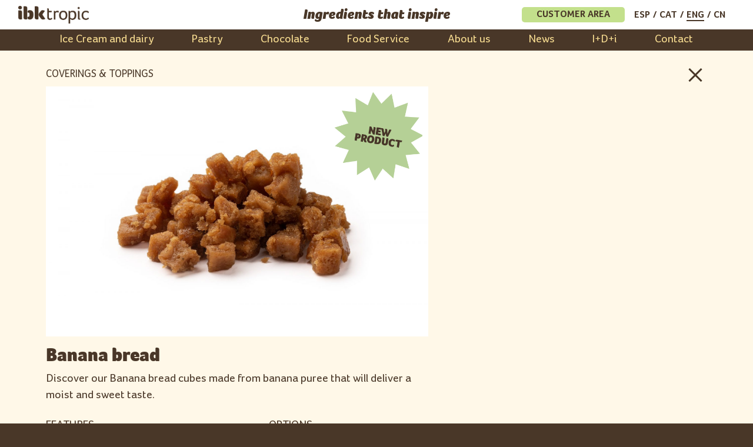

--- FILE ---
content_type: text/html; charset=UTF-8
request_url: https://www.ibktropic.com/en/productos/banana-bread/
body_size: 12044
content:
<!DOCTYPE html><html lang="en-US"><head><meta charset="UTF-8"><meta http-equiv="X-UA-Compatible" content="IE=edge"><meta name="viewport" content="width=device-width, initial-scale=1"><meta name="mobile-web-app-capable" content="yes"><meta name="apple-mobile-web-app-capable" content="yes"><meta name="apple-mobile-web-app-title" content="IBKTropic - Ingredients that inspire"><link rel="profile" href="https://gmpg.org/xfn/11"><link rel="pingback" href="https://www.ibktropic.com/xmlrpc.php"><meta name='robots' content='index, follow, max-image-preview:large, max-snippet:-1, max-video-preview:-1' /><link rel="alternate" hreflang="es" href="https://www.ibktropic.com/productos/banana-bread/" /><link rel="alternate" hreflang="ca" href="https://www.ibktropic.com/ca/productos/banana-bread/" /><link rel="alternate" hreflang="en" href="https://www.ibktropic.com/en/productos/banana-bread/" /><link rel="alternate" hreflang="x-default" href="https://www.ibktropic.com/productos/banana-bread/" /><link media="all" href="https://www.ibktropic.com/wp-content/cache/autoptimize/css/autoptimize_3b60af26bdc0db5a48bb542d6230bf43.css" rel="stylesheet"><title>Banana bread - IBKTropic</title><link rel="canonical" href="https://www.ibktropic.com/en/productos/banana-bread/" /><meta property="og:locale" content="en_US" /><meta property="og:type" content="article" /><meta property="og:title" content="Banana bread - IBKTropic" /><meta property="og:description" content="Discover our Banana bread cubes made from banana puree that will deliver a moist and sweet taste." /><meta property="og:url" content="https://www.ibktropic.com/en/productos/banana-bread/" /><meta property="og:site_name" content="IBKTropic" /><meta property="article:modified_time" content="2023-11-23T10:35:33+00:00" /><meta property="og:image" content="https://www.ibktropic.com/wp-content/uploads/2022/01/BEGAN-BANANA-BREAD-10X10X10_web.jpg" /><meta property="og:image:width" content="2048" /><meta property="og:image:height" content="1366" /><meta property="og:image:type" content="image/jpeg" /><meta name="twitter:card" content="summary_large_image" /><meta name="twitter:label1" content="Est. reading time" /><meta name="twitter:data1" content="1 minute" /> <script type="application/ld+json" class="yoast-schema-graph">{"@context":"https://schema.org","@graph":[{"@type":"WebPage","@id":"https://www.ibktropic.com/en/productos/banana-bread/","url":"https://www.ibktropic.com/en/productos/banana-bread/","name":"Banana bread - IBKTropic","isPartOf":{"@id":"https://www.ibktropic.com/#website"},"primaryImageOfPage":{"@id":"https://www.ibktropic.com/en/productos/banana-bread/#primaryimage"},"image":{"@id":"https://www.ibktropic.com/en/productos/banana-bread/#primaryimage"},"thumbnailUrl":"https://www.ibktropic.com/wp-content/uploads/2022/01/BEGAN-BANANA-BREAD-10X10X10_web.jpg","datePublished":"2022-01-12T17:45:33+00:00","dateModified":"2023-11-23T10:35:33+00:00","breadcrumb":{"@id":"https://www.ibktropic.com/en/productos/banana-bread/#breadcrumb"},"inLanguage":"en-US","potentialAction":[{"@type":"ReadAction","target":["https://www.ibktropic.com/en/productos/banana-bread/"]}]},{"@type":"ImageObject","inLanguage":"en-US","@id":"https://www.ibktropic.com/en/productos/banana-bread/#primaryimage","url":"https://www.ibktropic.com/wp-content/uploads/2022/01/BEGAN-BANANA-BREAD-10X10X10_web.jpg","contentUrl":"https://www.ibktropic.com/wp-content/uploads/2022/01/BEGAN-BANANA-BREAD-10X10X10_web.jpg","width":2048,"height":1366},{"@type":"BreadcrumbList","@id":"https://www.ibktropic.com/en/productos/banana-bread/#breadcrumb","itemListElement":[{"@type":"ListItem","position":1,"name":"Portada","item":"https://www.ibktropic.com/en/"},{"@type":"ListItem","position":2,"name":"Banana bread"}]},{"@type":"WebSite","@id":"https://www.ibktropic.com/#website","url":"https://www.ibktropic.com/","name":"IBKTropic","description":"Ingredients that inspire","publisher":{"@id":"https://www.ibktropic.com/#organization"},"potentialAction":[{"@type":"SearchAction","target":{"@type":"EntryPoint","urlTemplate":"https://www.ibktropic.com/?s={search_term_string}"},"query-input":{"@type":"PropertyValueSpecification","valueRequired":true,"valueName":"search_term_string"}}],"inLanguage":"en-US"},{"@type":"Organization","@id":"https://www.ibktropic.com/#organization","name":"IBKTropic","url":"https://www.ibktropic.com/","logo":{"@type":"ImageObject","inLanguage":"en-US","@id":"https://www.ibktropic.com/#/schema/logo/image/","url":"https://www.ibktropic.com/wp-content/uploads/2017/10/IBKtropic-logo.png","contentUrl":"https://www.ibktropic.com/wp-content/uploads/2017/10/IBKtropic-logo.png","width":300,"height":77,"caption":"IBKTropic"},"image":{"@id":"https://www.ibktropic.com/#/schema/logo/image/"}}]}</script> <link rel='dns-prefetch' href='//www.googletagmanager.com' /><link rel='dns-prefetch' href='//fonts.googleapis.com' /><link rel="alternate" title="oEmbed (JSON)" type="application/json+oembed" href="https://www.ibktropic.com/en/wp-json/oembed/1.0/embed?url=https%3A%2F%2Fwww.ibktropic.com%2Fen%2Fproductos%2Fbanana-bread%2F" /><link rel="alternate" title="oEmbed (XML)" type="text/xml+oembed" href="https://www.ibktropic.com/en/wp-json/oembed/1.0/embed?url=https%3A%2F%2Fwww.ibktropic.com%2Fen%2Fproductos%2Fbanana-bread%2F&#038;format=xml" /><style>.lazyload,
			.lazyloading {
				max-width: 100%;
			}</style><style id='wp-img-auto-sizes-contain-inline-css' type='text/css'>img:is([sizes=auto i],[sizes^="auto," i]){contain-intrinsic-size:3000px 1500px}
/*# sourceURL=wp-img-auto-sizes-contain-inline-css */</style><style id='wp-emoji-styles-inline-css' type='text/css'>img.wp-smiley, img.emoji {
		display: inline !important;
		border: none !important;
		box-shadow: none !important;
		height: 1em !important;
		width: 1em !important;
		margin: 0 0.07em !important;
		vertical-align: -0.1em !important;
		background: none !important;
		padding: 0 !important;
	}
/*# sourceURL=wp-emoji-styles-inline-css */</style><style id='wp-block-image-inline-css' type='text/css'>.wp-block-image>a,.wp-block-image>figure>a{display:inline-block}.wp-block-image img{box-sizing:border-box;height:auto;max-width:100%;vertical-align:bottom}@media not (prefers-reduced-motion){.wp-block-image img.hide{visibility:hidden}.wp-block-image img.show{animation:show-content-image .4s}}.wp-block-image[style*=border-radius] img,.wp-block-image[style*=border-radius]>a{border-radius:inherit}.wp-block-image.has-custom-border img{box-sizing:border-box}.wp-block-image.aligncenter{text-align:center}.wp-block-image.alignfull>a,.wp-block-image.alignwide>a{width:100%}.wp-block-image.alignfull img,.wp-block-image.alignwide img{height:auto;width:100%}.wp-block-image .aligncenter,.wp-block-image .alignleft,.wp-block-image .alignright,.wp-block-image.aligncenter,.wp-block-image.alignleft,.wp-block-image.alignright{display:table}.wp-block-image .aligncenter>figcaption,.wp-block-image .alignleft>figcaption,.wp-block-image .alignright>figcaption,.wp-block-image.aligncenter>figcaption,.wp-block-image.alignleft>figcaption,.wp-block-image.alignright>figcaption{caption-side:bottom;display:table-caption}.wp-block-image .alignleft{float:left;margin:.5em 1em .5em 0}.wp-block-image .alignright{float:right;margin:.5em 0 .5em 1em}.wp-block-image .aligncenter{margin-left:auto;margin-right:auto}.wp-block-image :where(figcaption){margin-bottom:1em;margin-top:.5em}.wp-block-image.is-style-circle-mask img{border-radius:9999px}@supports ((-webkit-mask-image:none) or (mask-image:none)) or (-webkit-mask-image:none){.wp-block-image.is-style-circle-mask img{border-radius:0;-webkit-mask-image:url('data:image/svg+xml;utf8,<svg viewBox="0 0 100 100" xmlns="http://www.w3.org/2000/svg"><circle cx="50" cy="50" r="50"/></svg>');mask-image:url('data:image/svg+xml;utf8,<svg viewBox="0 0 100 100" xmlns="http://www.w3.org/2000/svg"><circle cx="50" cy="50" r="50"/></svg>');mask-mode:alpha;-webkit-mask-position:center;mask-position:center;-webkit-mask-repeat:no-repeat;mask-repeat:no-repeat;-webkit-mask-size:contain;mask-size:contain}}:root :where(.wp-block-image.is-style-rounded img,.wp-block-image .is-style-rounded img){border-radius:9999px}.wp-block-image figure{margin:0}.wp-lightbox-container{display:flex;flex-direction:column;position:relative}.wp-lightbox-container img{cursor:zoom-in}.wp-lightbox-container img:hover+button{opacity:1}.wp-lightbox-container button{align-items:center;backdrop-filter:blur(16px) saturate(180%);background-color:#5a5a5a40;border:none;border-radius:4px;cursor:zoom-in;display:flex;height:20px;justify-content:center;opacity:0;padding:0;position:absolute;right:16px;text-align:center;top:16px;width:20px;z-index:100}@media not (prefers-reduced-motion){.wp-lightbox-container button{transition:opacity .2s ease}}.wp-lightbox-container button:focus-visible{outline:3px auto #5a5a5a40;outline:3px auto -webkit-focus-ring-color;outline-offset:3px}.wp-lightbox-container button:hover{cursor:pointer;opacity:1}.wp-lightbox-container button:focus{opacity:1}.wp-lightbox-container button:focus,.wp-lightbox-container button:hover,.wp-lightbox-container button:not(:hover):not(:active):not(.has-background){background-color:#5a5a5a40;border:none}.wp-lightbox-overlay{box-sizing:border-box;cursor:zoom-out;height:100vh;left:0;overflow:hidden;position:fixed;top:0;visibility:hidden;width:100%;z-index:100000}.wp-lightbox-overlay .close-button{align-items:center;cursor:pointer;display:flex;justify-content:center;min-height:40px;min-width:40px;padding:0;position:absolute;right:calc(env(safe-area-inset-right) + 16px);top:calc(env(safe-area-inset-top) + 16px);z-index:5000000}.wp-lightbox-overlay .close-button:focus,.wp-lightbox-overlay .close-button:hover,.wp-lightbox-overlay .close-button:not(:hover):not(:active):not(.has-background){background:none;border:none}.wp-lightbox-overlay .lightbox-image-container{height:var(--wp--lightbox-container-height);left:50%;overflow:hidden;position:absolute;top:50%;transform:translate(-50%,-50%);transform-origin:top left;width:var(--wp--lightbox-container-width);z-index:9999999999}.wp-lightbox-overlay .wp-block-image{align-items:center;box-sizing:border-box;display:flex;height:100%;justify-content:center;margin:0;position:relative;transform-origin:0 0;width:100%;z-index:3000000}.wp-lightbox-overlay .wp-block-image img{height:var(--wp--lightbox-image-height);min-height:var(--wp--lightbox-image-height);min-width:var(--wp--lightbox-image-width);width:var(--wp--lightbox-image-width)}.wp-lightbox-overlay .wp-block-image figcaption{display:none}.wp-lightbox-overlay button{background:none;border:none}.wp-lightbox-overlay .scrim{background-color:#fff;height:100%;opacity:.9;position:absolute;width:100%;z-index:2000000}.wp-lightbox-overlay.active{visibility:visible}@media not (prefers-reduced-motion){.wp-lightbox-overlay.active{animation:turn-on-visibility .25s both}.wp-lightbox-overlay.active img{animation:turn-on-visibility .35s both}.wp-lightbox-overlay.show-closing-animation:not(.active){animation:turn-off-visibility .35s both}.wp-lightbox-overlay.show-closing-animation:not(.active) img{animation:turn-off-visibility .25s both}.wp-lightbox-overlay.zoom.active{animation:none;opacity:1;visibility:visible}.wp-lightbox-overlay.zoom.active .lightbox-image-container{animation:lightbox-zoom-in .4s}.wp-lightbox-overlay.zoom.active .lightbox-image-container img{animation:none}.wp-lightbox-overlay.zoom.active .scrim{animation:turn-on-visibility .4s forwards}.wp-lightbox-overlay.zoom.show-closing-animation:not(.active){animation:none}.wp-lightbox-overlay.zoom.show-closing-animation:not(.active) .lightbox-image-container{animation:lightbox-zoom-out .4s}.wp-lightbox-overlay.zoom.show-closing-animation:not(.active) .lightbox-image-container img{animation:none}.wp-lightbox-overlay.zoom.show-closing-animation:not(.active) .scrim{animation:turn-off-visibility .4s forwards}}@keyframes show-content-image{0%{visibility:hidden}99%{visibility:hidden}to{visibility:visible}}@keyframes turn-on-visibility{0%{opacity:0}to{opacity:1}}@keyframes turn-off-visibility{0%{opacity:1;visibility:visible}99%{opacity:0;visibility:visible}to{opacity:0;visibility:hidden}}@keyframes lightbox-zoom-in{0%{transform:translate(calc((-100vw + var(--wp--lightbox-scrollbar-width))/2 + var(--wp--lightbox-initial-left-position)),calc(-50vh + var(--wp--lightbox-initial-top-position))) scale(var(--wp--lightbox-scale))}to{transform:translate(-50%,-50%) scale(1)}}@keyframes lightbox-zoom-out{0%{transform:translate(-50%,-50%) scale(1);visibility:visible}99%{visibility:visible}to{transform:translate(calc((-100vw + var(--wp--lightbox-scrollbar-width))/2 + var(--wp--lightbox-initial-left-position)),calc(-50vh + var(--wp--lightbox-initial-top-position))) scale(var(--wp--lightbox-scale));visibility:hidden}}
/*# sourceURL=https://www.ibktropic.com/wp-includes/blocks/image/style.min.css */</style><style id='wp-block-group-inline-css' type='text/css'>.wp-block-group{box-sizing:border-box}:where(.wp-block-group.wp-block-group-is-layout-constrained){position:relative}
/*# sourceURL=https://www.ibktropic.com/wp-includes/blocks/group/style.min.css */</style><style id='wp-block-paragraph-inline-css' type='text/css'>.is-small-text{font-size:.875em}.is-regular-text{font-size:1em}.is-large-text{font-size:2.25em}.is-larger-text{font-size:3em}.has-drop-cap:not(:focus):first-letter{float:left;font-size:8.4em;font-style:normal;font-weight:100;line-height:.68;margin:.05em .1em 0 0;text-transform:uppercase}body.rtl .has-drop-cap:not(:focus):first-letter{float:none;margin-left:.1em}p.has-drop-cap.has-background{overflow:hidden}:root :where(p.has-background){padding:1.25em 2.375em}:where(p.has-text-color:not(.has-link-color)) a{color:inherit}p.has-text-align-left[style*="writing-mode:vertical-lr"],p.has-text-align-right[style*="writing-mode:vertical-rl"]{rotate:180deg}
/*# sourceURL=https://www.ibktropic.com/wp-includes/blocks/paragraph/style.min.css */</style><style id='global-styles-inline-css' type='text/css'>:root{--wp--preset--aspect-ratio--square: 1;--wp--preset--aspect-ratio--4-3: 4/3;--wp--preset--aspect-ratio--3-4: 3/4;--wp--preset--aspect-ratio--3-2: 3/2;--wp--preset--aspect-ratio--2-3: 2/3;--wp--preset--aspect-ratio--16-9: 16/9;--wp--preset--aspect-ratio--9-16: 9/16;--wp--preset--color--black: #000000;--wp--preset--color--cyan-bluish-gray: #abb8c3;--wp--preset--color--white: #ffffff;--wp--preset--color--pale-pink: #f78da7;--wp--preset--color--vivid-red: #cf2e2e;--wp--preset--color--luminous-vivid-orange: #ff6900;--wp--preset--color--luminous-vivid-amber: #fcb900;--wp--preset--color--light-green-cyan: #7bdcb5;--wp--preset--color--vivid-green-cyan: #00d084;--wp--preset--color--pale-cyan-blue: #8ed1fc;--wp--preset--color--vivid-cyan-blue: #0693e3;--wp--preset--color--vivid-purple: #9b51e0;--wp--preset--gradient--vivid-cyan-blue-to-vivid-purple: linear-gradient(135deg,rgb(6,147,227) 0%,rgb(155,81,224) 100%);--wp--preset--gradient--light-green-cyan-to-vivid-green-cyan: linear-gradient(135deg,rgb(122,220,180) 0%,rgb(0,208,130) 100%);--wp--preset--gradient--luminous-vivid-amber-to-luminous-vivid-orange: linear-gradient(135deg,rgb(252,185,0) 0%,rgb(255,105,0) 100%);--wp--preset--gradient--luminous-vivid-orange-to-vivid-red: linear-gradient(135deg,rgb(255,105,0) 0%,rgb(207,46,46) 100%);--wp--preset--gradient--very-light-gray-to-cyan-bluish-gray: linear-gradient(135deg,rgb(238,238,238) 0%,rgb(169,184,195) 100%);--wp--preset--gradient--cool-to-warm-spectrum: linear-gradient(135deg,rgb(74,234,220) 0%,rgb(151,120,209) 20%,rgb(207,42,186) 40%,rgb(238,44,130) 60%,rgb(251,105,98) 80%,rgb(254,248,76) 100%);--wp--preset--gradient--blush-light-purple: linear-gradient(135deg,rgb(255,206,236) 0%,rgb(152,150,240) 100%);--wp--preset--gradient--blush-bordeaux: linear-gradient(135deg,rgb(254,205,165) 0%,rgb(254,45,45) 50%,rgb(107,0,62) 100%);--wp--preset--gradient--luminous-dusk: linear-gradient(135deg,rgb(255,203,112) 0%,rgb(199,81,192) 50%,rgb(65,88,208) 100%);--wp--preset--gradient--pale-ocean: linear-gradient(135deg,rgb(255,245,203) 0%,rgb(182,227,212) 50%,rgb(51,167,181) 100%);--wp--preset--gradient--electric-grass: linear-gradient(135deg,rgb(202,248,128) 0%,rgb(113,206,126) 100%);--wp--preset--gradient--midnight: linear-gradient(135deg,rgb(2,3,129) 0%,rgb(40,116,252) 100%);--wp--preset--font-size--small: 13px;--wp--preset--font-size--medium: 20px;--wp--preset--font-size--large: 36px;--wp--preset--font-size--x-large: 42px;--wp--preset--spacing--20: 0.44rem;--wp--preset--spacing--30: 0.67rem;--wp--preset--spacing--40: 1rem;--wp--preset--spacing--50: 1.5rem;--wp--preset--spacing--60: 2.25rem;--wp--preset--spacing--70: 3.38rem;--wp--preset--spacing--80: 5.06rem;--wp--preset--shadow--natural: 6px 6px 9px rgba(0, 0, 0, 0.2);--wp--preset--shadow--deep: 12px 12px 50px rgba(0, 0, 0, 0.4);--wp--preset--shadow--sharp: 6px 6px 0px rgba(0, 0, 0, 0.2);--wp--preset--shadow--outlined: 6px 6px 0px -3px rgb(255, 255, 255), 6px 6px rgb(0, 0, 0);--wp--preset--shadow--crisp: 6px 6px 0px rgb(0, 0, 0);}:where(.is-layout-flex){gap: 0.5em;}:where(.is-layout-grid){gap: 0.5em;}body .is-layout-flex{display: flex;}.is-layout-flex{flex-wrap: wrap;align-items: center;}.is-layout-flex > :is(*, div){margin: 0;}body .is-layout-grid{display: grid;}.is-layout-grid > :is(*, div){margin: 0;}:where(.wp-block-columns.is-layout-flex){gap: 2em;}:where(.wp-block-columns.is-layout-grid){gap: 2em;}:where(.wp-block-post-template.is-layout-flex){gap: 1.25em;}:where(.wp-block-post-template.is-layout-grid){gap: 1.25em;}.has-black-color{color: var(--wp--preset--color--black) !important;}.has-cyan-bluish-gray-color{color: var(--wp--preset--color--cyan-bluish-gray) !important;}.has-white-color{color: var(--wp--preset--color--white) !important;}.has-pale-pink-color{color: var(--wp--preset--color--pale-pink) !important;}.has-vivid-red-color{color: var(--wp--preset--color--vivid-red) !important;}.has-luminous-vivid-orange-color{color: var(--wp--preset--color--luminous-vivid-orange) !important;}.has-luminous-vivid-amber-color{color: var(--wp--preset--color--luminous-vivid-amber) !important;}.has-light-green-cyan-color{color: var(--wp--preset--color--light-green-cyan) !important;}.has-vivid-green-cyan-color{color: var(--wp--preset--color--vivid-green-cyan) !important;}.has-pale-cyan-blue-color{color: var(--wp--preset--color--pale-cyan-blue) !important;}.has-vivid-cyan-blue-color{color: var(--wp--preset--color--vivid-cyan-blue) !important;}.has-vivid-purple-color{color: var(--wp--preset--color--vivid-purple) !important;}.has-black-background-color{background-color: var(--wp--preset--color--black) !important;}.has-cyan-bluish-gray-background-color{background-color: var(--wp--preset--color--cyan-bluish-gray) !important;}.has-white-background-color{background-color: var(--wp--preset--color--white) !important;}.has-pale-pink-background-color{background-color: var(--wp--preset--color--pale-pink) !important;}.has-vivid-red-background-color{background-color: var(--wp--preset--color--vivid-red) !important;}.has-luminous-vivid-orange-background-color{background-color: var(--wp--preset--color--luminous-vivid-orange) !important;}.has-luminous-vivid-amber-background-color{background-color: var(--wp--preset--color--luminous-vivid-amber) !important;}.has-light-green-cyan-background-color{background-color: var(--wp--preset--color--light-green-cyan) !important;}.has-vivid-green-cyan-background-color{background-color: var(--wp--preset--color--vivid-green-cyan) !important;}.has-pale-cyan-blue-background-color{background-color: var(--wp--preset--color--pale-cyan-blue) !important;}.has-vivid-cyan-blue-background-color{background-color: var(--wp--preset--color--vivid-cyan-blue) !important;}.has-vivid-purple-background-color{background-color: var(--wp--preset--color--vivid-purple) !important;}.has-black-border-color{border-color: var(--wp--preset--color--black) !important;}.has-cyan-bluish-gray-border-color{border-color: var(--wp--preset--color--cyan-bluish-gray) !important;}.has-white-border-color{border-color: var(--wp--preset--color--white) !important;}.has-pale-pink-border-color{border-color: var(--wp--preset--color--pale-pink) !important;}.has-vivid-red-border-color{border-color: var(--wp--preset--color--vivid-red) !important;}.has-luminous-vivid-orange-border-color{border-color: var(--wp--preset--color--luminous-vivid-orange) !important;}.has-luminous-vivid-amber-border-color{border-color: var(--wp--preset--color--luminous-vivid-amber) !important;}.has-light-green-cyan-border-color{border-color: var(--wp--preset--color--light-green-cyan) !important;}.has-vivid-green-cyan-border-color{border-color: var(--wp--preset--color--vivid-green-cyan) !important;}.has-pale-cyan-blue-border-color{border-color: var(--wp--preset--color--pale-cyan-blue) !important;}.has-vivid-cyan-blue-border-color{border-color: var(--wp--preset--color--vivid-cyan-blue) !important;}.has-vivid-purple-border-color{border-color: var(--wp--preset--color--vivid-purple) !important;}.has-vivid-cyan-blue-to-vivid-purple-gradient-background{background: var(--wp--preset--gradient--vivid-cyan-blue-to-vivid-purple) !important;}.has-light-green-cyan-to-vivid-green-cyan-gradient-background{background: var(--wp--preset--gradient--light-green-cyan-to-vivid-green-cyan) !important;}.has-luminous-vivid-amber-to-luminous-vivid-orange-gradient-background{background: var(--wp--preset--gradient--luminous-vivid-amber-to-luminous-vivid-orange) !important;}.has-luminous-vivid-orange-to-vivid-red-gradient-background{background: var(--wp--preset--gradient--luminous-vivid-orange-to-vivid-red) !important;}.has-very-light-gray-to-cyan-bluish-gray-gradient-background{background: var(--wp--preset--gradient--very-light-gray-to-cyan-bluish-gray) !important;}.has-cool-to-warm-spectrum-gradient-background{background: var(--wp--preset--gradient--cool-to-warm-spectrum) !important;}.has-blush-light-purple-gradient-background{background: var(--wp--preset--gradient--blush-light-purple) !important;}.has-blush-bordeaux-gradient-background{background: var(--wp--preset--gradient--blush-bordeaux) !important;}.has-luminous-dusk-gradient-background{background: var(--wp--preset--gradient--luminous-dusk) !important;}.has-pale-ocean-gradient-background{background: var(--wp--preset--gradient--pale-ocean) !important;}.has-electric-grass-gradient-background{background: var(--wp--preset--gradient--electric-grass) !important;}.has-midnight-gradient-background{background: var(--wp--preset--gradient--midnight) !important;}.has-small-font-size{font-size: var(--wp--preset--font-size--small) !important;}.has-medium-font-size{font-size: var(--wp--preset--font-size--medium) !important;}.has-large-font-size{font-size: var(--wp--preset--font-size--large) !important;}.has-x-large-font-size{font-size: var(--wp--preset--font-size--x-large) !important;}
/*# sourceURL=global-styles-inline-css */</style><style id='classic-theme-styles-inline-css' type='text/css'>/*! This file is auto-generated */
.wp-block-button__link{color:#fff;background-color:#32373c;border-radius:9999px;box-shadow:none;text-decoration:none;padding:calc(.667em + 2px) calc(1.333em + 2px);font-size:1.125em}.wp-block-file__button{background:#32373c;color:#fff;text-decoration:none}
/*# sourceURL=/wp-includes/css/classic-themes.min.css */</style><link rel='stylesheet' id='extensive-vc-google-fonts-css' href='https://fonts.googleapis.com/css?family=Raleway%3A400%2C500%2C600%2C700%2C800%2C900%7CPoppins%3A400%2C700&#038;subset=latin-ext&#038;ver=1.0' type='text/css' media='all' /> <script type="text/javascript" src="https://www.ibktropic.com/wp-includes/js/jquery/jquery.min.js" id="jquery-core-js"></script> <script type="text/javascript" src="https://www.ibktropic.com/wp-includes/js/jquery/jquery-migrate.min.js" id="jquery-migrate-js"></script> <script type="text/javascript" src="https://www.ibktropic.com/wp-content/themes/understrap/js/popper.min.js" id="popper-scripts-js"></script> <script type="text/javascript" id="wpml-browser-redirect-js-extra">var wpml_browser_redirect_params = {"pageLanguage":"en","languageUrls":{"es_es":"https://www.ibktropic.com/productos/banana-bread/","es":"https://www.ibktropic.com/productos/banana-bread/","ca":"https://www.ibktropic.com/ca/productos/banana-bread/","en_us":"https://www.ibktropic.com/en/productos/banana-bread/","en":"https://www.ibktropic.com/en/productos/banana-bread/","us":"https://www.ibktropic.com/en/productos/banana-bread/"},"cookie":{"name":"_icl_visitor_lang_js","domain":"www.ibktropic.com","path":"/","expiration":24}};
//# sourceURL=wpml-browser-redirect-js-extra</script> <script type="text/javascript" src="https://www.ibktropic.com/wp-content/cache/autoptimize/js/autoptimize_single_70b199bbfc7e8d0e1676ab26dd587203.js" id="wpml-browser-redirect-js"></script> 
 <script type="text/javascript" src="https://www.googletagmanager.com/gtag/js?id=GT-KFN4CJP" id="google_gtagjs-js" async></script> <script type="text/javascript" id="google_gtagjs-js-after">window.dataLayer = window.dataLayer || [];function gtag(){dataLayer.push(arguments);}
gtag("set","linker",{"domains":["www.ibktropic.com"]});
gtag("js", new Date());
gtag("set", "developer_id.dZTNiMT", true);
gtag("config", "GT-KFN4CJP");
//# sourceURL=google_gtagjs-js-after</script> <script></script><link rel="https://api.w.org/" href="https://www.ibktropic.com/en/wp-json/" /><meta name="generator" content="Site Kit by Google 1.171.0" /><meta name="generator" content="WPML ver:4.8.6 stt:8,1,2;" /> <script>document.documentElement.className = document.documentElement.className.replace('no-js', 'js');</script> <style>.no-js img.lazyload {
				display: none;
			}

			figure.wp-block-image img.lazyloading {
				min-width: 150px;
			}

			.lazyload,
			.lazyloading {
				--smush-placeholder-width: 100px;
				--smush-placeholder-aspect-ratio: 1/1;
				width: var(--smush-image-width, var(--smush-placeholder-width)) !important;
				aspect-ratio: var(--smush-image-aspect-ratio, var(--smush-placeholder-aspect-ratio)) !important;
			}

						.lazyload, .lazyloading {
				opacity: 0;
			}

			.lazyloaded {
				opacity: 1;
				transition: opacity 400ms;
				transition-delay: 0ms;
			}</style><meta name="generator" content="Powered by WPBakery Page Builder - drag and drop page builder for WordPress."/><meta name="generator" content="Powered by Slider Revolution 6.7.34 - responsive, Mobile-Friendly Slider Plugin for WordPress with comfortable drag and drop interface." /> <script>function setREVStartSize(e){
			//window.requestAnimationFrame(function() {
				window.RSIW = window.RSIW===undefined ? window.innerWidth : window.RSIW;
				window.RSIH = window.RSIH===undefined ? window.innerHeight : window.RSIH;
				try {
					var pw = document.getElementById(e.c).parentNode.offsetWidth,
						newh;
					pw = pw===0 || isNaN(pw) || (e.l=="fullwidth" || e.layout=="fullwidth") ? window.RSIW : pw;
					e.tabw = e.tabw===undefined ? 0 : parseInt(e.tabw);
					e.thumbw = e.thumbw===undefined ? 0 : parseInt(e.thumbw);
					e.tabh = e.tabh===undefined ? 0 : parseInt(e.tabh);
					e.thumbh = e.thumbh===undefined ? 0 : parseInt(e.thumbh);
					e.tabhide = e.tabhide===undefined ? 0 : parseInt(e.tabhide);
					e.thumbhide = e.thumbhide===undefined ? 0 : parseInt(e.thumbhide);
					e.mh = e.mh===undefined || e.mh=="" || e.mh==="auto" ? 0 : parseInt(e.mh,0);
					if(e.layout==="fullscreen" || e.l==="fullscreen")
						newh = Math.max(e.mh,window.RSIH);
					else{
						e.gw = Array.isArray(e.gw) ? e.gw : [e.gw];
						for (var i in e.rl) if (e.gw[i]===undefined || e.gw[i]===0) e.gw[i] = e.gw[i-1];
						e.gh = e.el===undefined || e.el==="" || (Array.isArray(e.el) && e.el.length==0)? e.gh : e.el;
						e.gh = Array.isArray(e.gh) ? e.gh : [e.gh];
						for (var i in e.rl) if (e.gh[i]===undefined || e.gh[i]===0) e.gh[i] = e.gh[i-1];
											
						var nl = new Array(e.rl.length),
							ix = 0,
							sl;
						e.tabw = e.tabhide>=pw ? 0 : e.tabw;
						e.thumbw = e.thumbhide>=pw ? 0 : e.thumbw;
						e.tabh = e.tabhide>=pw ? 0 : e.tabh;
						e.thumbh = e.thumbhide>=pw ? 0 : e.thumbh;
						for (var i in e.rl) nl[i] = e.rl[i]<window.RSIW ? 0 : e.rl[i];
						sl = nl[0];
						for (var i in nl) if (sl>nl[i] && nl[i]>0) { sl = nl[i]; ix=i;}
						var m = pw>(e.gw[ix]+e.tabw+e.thumbw) ? 1 : (pw-(e.tabw+e.thumbw)) / (e.gw[ix]);
						newh =  (e.gh[ix] * m) + (e.tabh + e.thumbh);
					}
					var el = document.getElementById(e.c);
					if (el!==null && el) el.style.height = newh+"px";
					el = document.getElementById(e.c+"_wrapper");
					if (el!==null && el) {
						el.style.height = newh+"px";
						el.style.display = "block";
					}
				} catch(e){
					console.log("Failure at Presize of Slider:" + e)
				}
			//});
		  };</script> <style type="text/css" id="wp-custom-css">.grecaptcha-badge{
	visibility:hidden;
}</style><noscript><style>.wpb_animate_when_almost_visible { opacity: 1; }</style></noscript><style id='rs-plugin-settings-inline-css' type='text/css'>#rs-demo-id {}
/*# sourceURL=rs-plugin-settings-inline-css */</style></head><body data-rsssl=1 class="wp-singular productos-template-default single single-productos postid-6837 wp-custom-logo wp-theme-understrap wp-child-theme-ibktropic extensive-vc-1.9.1 group-blog evc-predefined-style wpb-js-composer js-comp-ver-8.5 vc_responsive"><div id='toTop'><i class="fa fa-chevron-up" aria-hidden="true"></i></div><div class="hfeed site" id="page"><div class="wrapper-fluid wrapper-navbar" id="wrapper-navbar"> <a class="skip-link screen-reader-text sr-only" href="#content">Skip to content</a><nav class="navbar navbar-toggleable-md navbar-inverse"><div class="container-fluid"> <a href="https://www.ibktropic.com/en/" class="navbar-brand custom-logo-link" rel="home"><img width="300" height="77" data-src="https://www.ibktropic.com/wp-content/uploads/2017/10/IBKtropic-logo.png" class="img-fluid lazyload" alt="IBKTropic" decoding="async" src="[data-uri]" style="--smush-placeholder-width: 300px; --smush-placeholder-aspect-ratio: 300/77;" /></a><h1 class="navbar-desc mb-0">Ingredients that inspire</h1><div id="header-right" class="header-right widget-area" role="complementary"><div class="widget-header-right-wrapper"><p class="area-cliente"><a rel="noreferrer noopener" href="https://5904ho.mycpl.net/catalog.php/" target="_blank">Customer area</a></p></div><div class="widget-header-right-wrapper"><div class="wpml-ls-sidebars-widget-header-right wpml-ls wpml-ls-legacy-list-horizontal"><ul role="menu"><li class="wpml-ls-slot-widget-header-right wpml-ls-item wpml-ls-item-es wpml-ls-first-item wpml-ls-item-legacy-list-horizontal" role="none"> <a href="https://www.ibktropic.com/productos/banana-bread/" class="wpml-ls-link" role="menuitem"  aria-label="Switch to ESP" title="Switch to ESP" > <span class="wpml-ls-native" lang="es">ESP</span></a></li><li class="wpml-ls-slot-widget-header-right wpml-ls-item wpml-ls-item-ca wpml-ls-item-legacy-list-horizontal" role="none"> <a href="https://www.ibktropic.com/ca/productos/banana-bread/" class="wpml-ls-link" role="menuitem"  aria-label="Switch to CAT" title="Switch to CAT" > <span class="wpml-ls-native" lang="ca">CAT</span></a></li><li class="wpml-ls-slot-widget-header-right wpml-ls-item wpml-ls-item-en wpml-ls-current-language wpml-ls-last-item wpml-ls-item-legacy-list-horizontal" role="none"> <a href="https://www.ibktropic.com/en/productos/banana-bread/" class="wpml-ls-link" role="menuitem" > <span class="wpml-ls-native" role="menuitem">ENG</span></a></li></ul></div></div></div><div class="button_container" id="toggle"> <span class="top"></span> <span class="middle"></span> <span class="bottom"></span></div><div class="overlay" id="overlay"><div class="overlay-wrapper"><nav class="overlay-menu"><div class="menu-wrapper"><div class="overlay-menu-ibk"> <span class="menu_ttl"><strong>ibk</strong>tropic</span><div class="menu-menu-ingles-container"><ul id="main-menu" class="navbar-nav main-menu"><li id="menu-item-6955" class="menu-item menu-item-type-post_type menu-item-object-page menu-item-6955"><a href="https://www.ibktropic.com/en/ice-cream-and-dairy/">Ice Cream and dairy</a></li><li id="menu-item-6956" class="menu-item menu-item-type-post_type menu-item-object-page menu-item-6956"><a href="https://www.ibktropic.com/en/pastry/">Pastry</a></li><li id="menu-item-6957" class="menu-item menu-item-type-post_type menu-item-object-page menu-item-6957"><a href="https://www.ibktropic.com/en/chocolate/">Chocolate</a></li><li id="menu-item-6958" class="menu-item menu-item-type-post_type menu-item-object-page menu-item-6958"><a href="https://www.ibktropic.com/en/food-service/">Food Service</a></li><li id="menu-item-6281" class="menu-item menu-item-type-post_type menu-item-object-page menu-item-6281"><a href="https://www.ibktropic.com/en/about-us/">About us</a></li><li id="menu-item-5534" class="menu-item menu-item-type-post_type menu-item-object-page menu-item-5534"><a href="https://www.ibktropic.com/en/news/">News</a></li><li id="menu-item-6291" class="menu-item menu-item-type-post_type menu-item-object-page menu-item-6291"><a href="https://www.ibktropic.com/en/idi/">I+D+i</a></li><li id="menu-item-5532" class="menu-item menu-item-type-post_type menu-item-object-page menu-item-5532"><a href="https://www.ibktropic.com/en/contact/">Contact</a></li></ul></div></div><div class="overlay-langs menu-menu-container"><div class="wpml-ls-statics-shortcode_actions wpml-ls wpml-ls-legacy-list-vertical"><ul role="menu"><li class="wpml-ls-slot-shortcode_actions wpml-ls-item wpml-ls-item-es wpml-ls-first-item wpml-ls-item-legacy-list-vertical" role="none"> <a href="https://www.ibktropic.com/productos/banana-bread/" class="wpml-ls-link" role="menuitem" aria-label="Switch to ESP" title="Switch to ESP"> <span class="wpml-ls-native" lang="es">ESP</span></a></li><li class="wpml-ls-slot-shortcode_actions wpml-ls-item wpml-ls-item-ca wpml-ls-last-item wpml-ls-item-legacy-list-vertical" role="none"> <a href="https://www.ibktropic.com/ca/productos/banana-bread/" class="wpml-ls-link" role="menuitem" aria-label="Switch to CAT" title="Switch to CAT"> <span class="wpml-ls-native" lang="ca">CAT</span></a></li></ul></div></div><div class="info-mobile-menu overlay-info widget-area row" role="complementary"><div class="col"><p class="area-cliente"><a rel="noreferrer noopener" href="https://5904ho.mycpl.net/catalog.php/" target="_blank">Customer area</a></p></div><div class="col"><p>Tel. +<a rel="noopener" href="tel:0034932325005" target="_blank">34 932 325 005</a><br/> <a rel="noopener" href="mailto:comercial@ibktropic.com" target="_blank">comercial@ibktropic.com</a> <br/><br/> Plaça Tetuan 40-41<br/>08010 Barcelona, Spain</p></div><div class="col"><p></p></div></div></div></nav></div></div><div id="navbarNavDropdown" class="collapse navbar-collapse"><ul id="main-menu" class="navbar-nav"><li class="menu-item menu-item-type-post_type menu-item-object-page nav-item menu-item-6955"><a title="Ice Cream and dairy" href="https://www.ibktropic.com/en/ice-cream-and-dairy/" class="nav-link">Ice Cream and dairy</a></li><li class="menu-item menu-item-type-post_type menu-item-object-page nav-item menu-item-6956"><a title="Pastry" href="https://www.ibktropic.com/en/pastry/" class="nav-link">Pastry</a></li><li class="menu-item menu-item-type-post_type menu-item-object-page nav-item menu-item-6957"><a title="Chocolate" href="https://www.ibktropic.com/en/chocolate/" class="nav-link">Chocolate</a></li><li class="menu-item menu-item-type-post_type menu-item-object-page nav-item menu-item-6958"><a title="Food Service" href="https://www.ibktropic.com/en/food-service/" class="nav-link">Food Service</a></li><li class="menu-item menu-item-type-post_type menu-item-object-page nav-item menu-item-6281"><a title="About us" href="https://www.ibktropic.com/en/about-us/" class="nav-link">About us</a></li><li class="menu-item menu-item-type-post_type menu-item-object-page nav-item menu-item-5534"><a title="News" href="https://www.ibktropic.com/en/news/" class="nav-link">News</a></li><li class="menu-item menu-item-type-post_type menu-item-object-page nav-item menu-item-6291"><a title="I+D+i" href="https://www.ibktropic.com/en/idi/" class="nav-link">I+D+i</a></li><li class="menu-item menu-item-type-post_type menu-item-object-page nav-item menu-item-5532"><a title="Contact" href="https://www.ibktropic.com/en/contact/" class="nav-link">Contact</a></li></ul></div></div></nav><div class="container-fluid secondary-menu-wrapper"><div class="row"><div class="col-12 "><nav><div class="menu-menu-ingles-container"><ul id="main-menu" class="navbar-nav main-menu"><li class="menu-item menu-item-type-post_type menu-item-object-page menu-item-6955"><a href="https://www.ibktropic.com/en/ice-cream-and-dairy/">Ice Cream and dairy</a></li><li class="menu-item menu-item-type-post_type menu-item-object-page menu-item-6956"><a href="https://www.ibktropic.com/en/pastry/">Pastry</a></li><li class="menu-item menu-item-type-post_type menu-item-object-page menu-item-6957"><a href="https://www.ibktropic.com/en/chocolate/">Chocolate</a></li><li class="menu-item menu-item-type-post_type menu-item-object-page menu-item-6958"><a href="https://www.ibktropic.com/en/food-service/">Food Service</a></li><li class="menu-item menu-item-type-post_type menu-item-object-page menu-item-6281"><a href="https://www.ibktropic.com/en/about-us/">About us</a></li><li class="menu-item menu-item-type-post_type menu-item-object-page menu-item-5534"><a href="https://www.ibktropic.com/en/news/">News</a></li><li class="menu-item menu-item-type-post_type menu-item-object-page menu-item-6291"><a href="https://www.ibktropic.com/en/idi/">I+D+i</a></li><li class="menu-item menu-item-type-post_type menu-item-object-page menu-item-5532"><a href="https://www.ibktropic.com/en/contact/">Contact</a></li></ul></div></nav><h1 class="navbar-desc mb-0">Ingredients that inspire</h1></div></div></div></div><div class="wrapper" id="single-wrapper"><div class="container" id="content" tabindex="-1"><div class="row"><div class="col-md-12 content-area" id="primary"><main class="site-main" id="main"><div class="product-toggle-wrapper "> <a href="javascript:history.back()"><div class="product_button_container" id="product-toggle"> <span class="top"></span> <span class="middle"></span> <span class="bottom"></span></div> </a></div><article class="post-6837 productos type-productos status-publish has-post-thumbnail hentry tag-vegan tag-novelty categoria-productos-coverings-toppings categoria-productos-ingredients categoria-productos-cake-cubes" id="post-6837"><div class="row"><div class="col-md-12 col-productos"> <span class="taxonomy"> Coverings &amp; Toppings</span></div><div class="col-md-8 col-lg-7 col-productos novelty"><div class="producto_img"> <img width="2048" height="1366" src="https://www.ibktropic.com/wp-content/uploads/2022/01/BEGAN-BANANA-BREAD-10X10X10_web.jpg" class="attachment-full size-full wp-post-image" alt="" decoding="async" fetchpriority="high" srcset="https://www.ibktropic.com/wp-content/uploads/2022/01/BEGAN-BANANA-BREAD-10X10X10_web.jpg 2048w, https://www.ibktropic.com/wp-content/uploads/2022/01/BEGAN-BANANA-BREAD-10X10X10_web-530x354.jpg 530w, https://www.ibktropic.com/wp-content/uploads/2022/01/BEGAN-BANANA-BREAD-10X10X10_web-1024x683.jpg 1024w, https://www.ibktropic.com/wp-content/uploads/2022/01/BEGAN-BANANA-BREAD-10X10X10_web-768x512.jpg 768w, https://www.ibktropic.com/wp-content/uploads/2022/01/BEGAN-BANANA-BREAD-10X10X10_web-1536x1025.jpg 1536w" sizes="(max-width: 2048px) 100vw, 2048px" /></div></div><div class="col-md-8 col-lg-7 col-productos"><header class="entry-header"><h1 class="entry-title">Banana bread</h1></header><div class="entry-content"><p>Discover our Banana bread cubes made from banana puree that will deliver a moist and sweet taste.</p></div></div><div class="clear col-12"></div><div class="col-md-4 entry-info col-productos"> <span class="features">Features</span><p><span>Size:</span> Various sizes</p><p><span>Delivery temperature:</span> Frozen</p></div><div class="col-sm-6 col-md-4 entry-info2 col-productos"> <span class="features">Options</span><p><span>Vegan</span></p><p><span>Novelty</span></p></div></div><footer class="entry-footer"></footer></article><nav class="container navigation post-navigation"><h2 class="sr-only">Post navigation</h2><div class="row nav-links justify-content-between"> <span class="nav-previous"><a href="https://www.ibktropic.com/en/productos/vanilla-cake/" rel="prev"><i class="fa fa-angle-left"></i>&nbsp;Vanilla cake</a></span><span class="nav-next"><a href="https://www.ibktropic.com/en/productos/popcorn-pieces/" rel="next">Popcorn pieces&nbsp;<i class="fa fa-angle-right"></i></a></span></div></nav><div class="row next-wrapper"></div></main></div></div></div></div><div class="wrapper" id="wrapper-footer-full"><div class="container" id="footer-full-content" tabindex="-1"><div class="row"><div id="block-13" class="footer-widget widget_block widget-count-3 col-md-4"><div class="wp-block-group"><div class="wp-block-group__inner-container is-layout-flow wp-block-group-is-layout-flow"><figure class="wp-block-image size-full is-resized"><img decoding="async" data-src="https://www.ibktropic.com/wp-content/uploads/2022/09/IBKtropic-logo2-1.png" alt="" class="wp-image-7102 lazyload" width="182" height="59" src="[data-uri]" style="--smush-placeholder-width: 182px; --smush-placeholder-aspect-ratio: 182/59;" /></figure></div></div></div><div id="block-14" class="footer-widget widget_block widget-count-3 col-md-4"><div class="wp-block-group"><div class="wp-block-group__inner-container is-layout-flow wp-block-group-is-layout-flow"><p>Plaça Tetuan 40-41<br/>08010 Barcelona, Spain</p><p>Tel. +<a rel="noopener" href="tel:0034932325005" target="_blank">34 932 325 005</a><br/><a rel="noopener" href="mailto:comercial@ibktropic.com" target="_blank">comercial@ibktropic.com</a></p><p>Tel. +<a rel="noopener" href="tel:0034932325005" target="_blank">34 932 325 005</a><br/><a rel="noopener" href="mailto:sales@ibktropic.com" target="_blank">sales@ibktropic.com</a></p></div></div></div><div id="block-15" class="footer-widget widget_block widget-count-3 col-md-4"><div class="wp-block-group"><div class="wp-block-group__inner-container is-layout-flow wp-block-group-is-layout-flow"><div class="widget widget_nav_menu"><div class="menu-menu-legal-ingles-container"><ul id="menu-menu-legal-ingles" class="menu"><li id="menu-item-5529" class="menu-item menu-item-type-post_type menu-item-object-page menu-item-5529"><a href="https://www.ibktropic.com/en/legal-notice/">Legal notice</a></li><li id="menu-item-5530" class="menu-item menu-item-type-post_type menu-item-object-page menu-item-5530"><a href="https://www.ibktropic.com/en/privacy-policy/">Privacy Policy</a></li><li id="menu-item-5531" class="menu-item menu-item-type-post_type menu-item-object-page menu-item-5531"><a href="https://www.ibktropic.com/en/cookies-policy/">Cookies policy</a></li><li id="menu-item-5751" class="menu-item menu-item-type-post_type menu-item-object-page menu-item-5751"><a href="https://www.ibktropic.com/en/general-sales-conditions/">General Sales Conditions</a></li></ul></div></div></div></div></div></div></div></div></div> <script>window.RS_MODULES = window.RS_MODULES || {};
			window.RS_MODULES.modules = window.RS_MODULES.modules || {};
			window.RS_MODULES.waiting = window.RS_MODULES.waiting || [];
			window.RS_MODULES.defered = true;
			window.RS_MODULES.moduleWaiting = window.RS_MODULES.moduleWaiting || {};
			window.RS_MODULES.type = 'compiled';</script> <script type="speculationrules">{"prefetch":[{"source":"document","where":{"and":[{"href_matches":"/en/*"},{"not":{"href_matches":["/wp-*.php","/wp-admin/*","/wp-content/uploads/*","/wp-content/*","/wp-content/plugins/*","/wp-content/themes/ibktropic/*","/wp-content/themes/understrap/*","/en/*\\?(.+)"]}},{"not":{"selector_matches":"a[rel~=\"nofollow\"]"}},{"not":{"selector_matches":".no-prefetch, .no-prefetch a"}}]},"eagerness":"conservative"}]}</script> <script type="text/javascript" src="https://www.ibktropic.com/wp-includes/js/dist/hooks.min.js" id="wp-hooks-js"></script> <script type="text/javascript" src="https://www.ibktropic.com/wp-includes/js/dist/i18n.min.js" id="wp-i18n-js"></script> <script type="text/javascript" id="wp-i18n-js-after">wp.i18n.setLocaleData( { 'text direction\u0004ltr': [ 'ltr' ] } );
//# sourceURL=wp-i18n-js-after</script> <script type="text/javascript" src="https://www.ibktropic.com/wp-content/cache/autoptimize/js/autoptimize_single_96e7dc3f0e8559e4a3f3ca40b17ab9c3.js" id="swv-js"></script> <script type="text/javascript" id="contact-form-7-js-before">var wpcf7 = {
    "api": {
        "root": "https:\/\/www.ibktropic.com\/en\/wp-json\/",
        "namespace": "contact-form-7\/v1"
    },
    "cached": 1
};
//# sourceURL=contact-form-7-js-before</script> <script type="text/javascript" src="https://www.ibktropic.com/wp-content/cache/autoptimize/js/autoptimize_single_2912c657d0592cc532dff73d0d2ce7bb.js" id="contact-form-7-js"></script> <script type="text/javascript" src="//www.ibktropic.com/wp-content/plugins/revslider/sr6/assets/js/rbtools.min.js" defer async id="tp-tools-js"></script> <script type="text/javascript" src="//www.ibktropic.com/wp-content/plugins/revslider/sr6/assets/js/rs6.min.js" defer async id="revmin-js"></script> <script type="text/javascript" src="https://www.ibktropic.com/wp-content/cache/autoptimize/js/autoptimize_single_72f19f5f564a43b1175f9ce86981987c.js" id="appear-js"></script> <script type="text/javascript" id="extensive-vc-main-script-js-extra">var evcVars = {"global":{"adminAjaxUrl":"https://www.ibktropic.com/wp-admin/admin-ajax.php","sliderNavPrevArrow":"ion-ios-arrow-left","sliderNavNextArrow":"ion-ios-arrow-right"}};
//# sourceURL=extensive-vc-main-script-js-extra</script> <script type="text/javascript" src="https://www.ibktropic.com/wp-content/plugins/extensive-vc-addon/assets/js/main.min.js" id="extensive-vc-main-script-js"></script> <script type="text/javascript" src="https://www.ibktropic.com/wp-content/themes/ibktropic/js/child-theme.min.js" id="child-understrap-scripts-js"></script> <script type="text/javascript" src="https://www.ibktropic.com/wp-content/cache/autoptimize/js/autoptimize_single_5d86d5d39f15751047ec05c0841732a2.js" id="ibktropic-scripts-js"></script> <script type="text/javascript" src="https://www.google.com/recaptcha/api.js?render=6Lfa1qUUAAAAAMpnkyodHrv_i-anhYnw3mAhdJN-&amp;ver=3.0" id="google-recaptcha-js"></script> <script type="text/javascript" src="https://www.ibktropic.com/wp-includes/js/dist/vendor/wp-polyfill.min.js" id="wp-polyfill-js"></script> <script type="text/javascript" id="wpcf7-recaptcha-js-before">var wpcf7_recaptcha = {
    "sitekey": "6Lfa1qUUAAAAAMpnkyodHrv_i-anhYnw3mAhdJN-",
    "actions": {
        "homepage": "homepage",
        "contactform": "contactform"
    }
};
//# sourceURL=wpcf7-recaptcha-js-before</script> <script type="text/javascript" src="https://www.ibktropic.com/wp-content/cache/autoptimize/js/autoptimize_single_ec0187677793456f98473f49d9e9b95f.js" id="wpcf7-recaptcha-js"></script> <script type="text/javascript" id="smush-lazy-load-js-before">var smushLazyLoadOptions = {"autoResizingEnabled":false,"autoResizeOptions":{"precision":5,"skipAutoWidth":true}};
//# sourceURL=smush-lazy-load-js-before</script> <script type="text/javascript" src="https://www.ibktropic.com/wp-content/plugins/wp-smushit/app/assets/js/smush-lazy-load.min.js" id="smush-lazy-load-js"></script> <script id="wp-emoji-settings" type="application/json">{"baseUrl":"https://s.w.org/images/core/emoji/17.0.2/72x72/","ext":".png","svgUrl":"https://s.w.org/images/core/emoji/17.0.2/svg/","svgExt":".svg","source":{"concatemoji":"https://www.ibktropic.com/wp-includes/js/wp-emoji-release.min.js"}}</script> <script type="module">/*! This file is auto-generated */
const a=JSON.parse(document.getElementById("wp-emoji-settings").textContent),o=(window._wpemojiSettings=a,"wpEmojiSettingsSupports"),s=["flag","emoji"];function i(e){try{var t={supportTests:e,timestamp:(new Date).valueOf()};sessionStorage.setItem(o,JSON.stringify(t))}catch(e){}}function c(e,t,n){e.clearRect(0,0,e.canvas.width,e.canvas.height),e.fillText(t,0,0);t=new Uint32Array(e.getImageData(0,0,e.canvas.width,e.canvas.height).data);e.clearRect(0,0,e.canvas.width,e.canvas.height),e.fillText(n,0,0);const a=new Uint32Array(e.getImageData(0,0,e.canvas.width,e.canvas.height).data);return t.every((e,t)=>e===a[t])}function p(e,t){e.clearRect(0,0,e.canvas.width,e.canvas.height),e.fillText(t,0,0);var n=e.getImageData(16,16,1,1);for(let e=0;e<n.data.length;e++)if(0!==n.data[e])return!1;return!0}function u(e,t,n,a){switch(t){case"flag":return n(e,"\ud83c\udff3\ufe0f\u200d\u26a7\ufe0f","\ud83c\udff3\ufe0f\u200b\u26a7\ufe0f")?!1:!n(e,"\ud83c\udde8\ud83c\uddf6","\ud83c\udde8\u200b\ud83c\uddf6")&&!n(e,"\ud83c\udff4\udb40\udc67\udb40\udc62\udb40\udc65\udb40\udc6e\udb40\udc67\udb40\udc7f","\ud83c\udff4\u200b\udb40\udc67\u200b\udb40\udc62\u200b\udb40\udc65\u200b\udb40\udc6e\u200b\udb40\udc67\u200b\udb40\udc7f");case"emoji":return!a(e,"\ud83e\u1fac8")}return!1}function f(e,t,n,a){let r;const o=(r="undefined"!=typeof WorkerGlobalScope&&self instanceof WorkerGlobalScope?new OffscreenCanvas(300,150):document.createElement("canvas")).getContext("2d",{willReadFrequently:!0}),s=(o.textBaseline="top",o.font="600 32px Arial",{});return e.forEach(e=>{s[e]=t(o,e,n,a)}),s}function r(e){var t=document.createElement("script");t.src=e,t.defer=!0,document.head.appendChild(t)}a.supports={everything:!0,everythingExceptFlag:!0},new Promise(t=>{let n=function(){try{var e=JSON.parse(sessionStorage.getItem(o));if("object"==typeof e&&"number"==typeof e.timestamp&&(new Date).valueOf()<e.timestamp+604800&&"object"==typeof e.supportTests)return e.supportTests}catch(e){}return null}();if(!n){if("undefined"!=typeof Worker&&"undefined"!=typeof OffscreenCanvas&&"undefined"!=typeof URL&&URL.createObjectURL&&"undefined"!=typeof Blob)try{var e="postMessage("+f.toString()+"("+[JSON.stringify(s),u.toString(),c.toString(),p.toString()].join(",")+"));",a=new Blob([e],{type:"text/javascript"});const r=new Worker(URL.createObjectURL(a),{name:"wpTestEmojiSupports"});return void(r.onmessage=e=>{i(n=e.data),r.terminate(),t(n)})}catch(e){}i(n=f(s,u,c,p))}t(n)}).then(e=>{for(const n in e)a.supports[n]=e[n],a.supports.everything=a.supports.everything&&a.supports[n],"flag"!==n&&(a.supports.everythingExceptFlag=a.supports.everythingExceptFlag&&a.supports[n]);var t;a.supports.everythingExceptFlag=a.supports.everythingExceptFlag&&!a.supports.flag,a.supports.everything||((t=a.source||{}).concatemoji?r(t.concatemoji):t.wpemoji&&t.twemoji&&(r(t.twemoji),r(t.wpemoji)))});
//# sourceURL=https://www.ibktropic.com/wp-includes/js/wp-emoji-loader.min.js</script> <script></script> </body></html>

--- FILE ---
content_type: text/html; charset=utf-8
request_url: https://www.google.com/recaptcha/api2/anchor?ar=1&k=6Lfa1qUUAAAAAMpnkyodHrv_i-anhYnw3mAhdJN-&co=aHR0cHM6Ly93d3cuaWJrdHJvcGljLmNvbTo0NDM.&hl=en&v=N67nZn4AqZkNcbeMu4prBgzg&size=invisible&anchor-ms=20000&execute-ms=30000&cb=uwus3pkhmn0h
body_size: 48593
content:
<!DOCTYPE HTML><html dir="ltr" lang="en"><head><meta http-equiv="Content-Type" content="text/html; charset=UTF-8">
<meta http-equiv="X-UA-Compatible" content="IE=edge">
<title>reCAPTCHA</title>
<style type="text/css">
/* cyrillic-ext */
@font-face {
  font-family: 'Roboto';
  font-style: normal;
  font-weight: 400;
  font-stretch: 100%;
  src: url(//fonts.gstatic.com/s/roboto/v48/KFO7CnqEu92Fr1ME7kSn66aGLdTylUAMa3GUBHMdazTgWw.woff2) format('woff2');
  unicode-range: U+0460-052F, U+1C80-1C8A, U+20B4, U+2DE0-2DFF, U+A640-A69F, U+FE2E-FE2F;
}
/* cyrillic */
@font-face {
  font-family: 'Roboto';
  font-style: normal;
  font-weight: 400;
  font-stretch: 100%;
  src: url(//fonts.gstatic.com/s/roboto/v48/KFO7CnqEu92Fr1ME7kSn66aGLdTylUAMa3iUBHMdazTgWw.woff2) format('woff2');
  unicode-range: U+0301, U+0400-045F, U+0490-0491, U+04B0-04B1, U+2116;
}
/* greek-ext */
@font-face {
  font-family: 'Roboto';
  font-style: normal;
  font-weight: 400;
  font-stretch: 100%;
  src: url(//fonts.gstatic.com/s/roboto/v48/KFO7CnqEu92Fr1ME7kSn66aGLdTylUAMa3CUBHMdazTgWw.woff2) format('woff2');
  unicode-range: U+1F00-1FFF;
}
/* greek */
@font-face {
  font-family: 'Roboto';
  font-style: normal;
  font-weight: 400;
  font-stretch: 100%;
  src: url(//fonts.gstatic.com/s/roboto/v48/KFO7CnqEu92Fr1ME7kSn66aGLdTylUAMa3-UBHMdazTgWw.woff2) format('woff2');
  unicode-range: U+0370-0377, U+037A-037F, U+0384-038A, U+038C, U+038E-03A1, U+03A3-03FF;
}
/* math */
@font-face {
  font-family: 'Roboto';
  font-style: normal;
  font-weight: 400;
  font-stretch: 100%;
  src: url(//fonts.gstatic.com/s/roboto/v48/KFO7CnqEu92Fr1ME7kSn66aGLdTylUAMawCUBHMdazTgWw.woff2) format('woff2');
  unicode-range: U+0302-0303, U+0305, U+0307-0308, U+0310, U+0312, U+0315, U+031A, U+0326-0327, U+032C, U+032F-0330, U+0332-0333, U+0338, U+033A, U+0346, U+034D, U+0391-03A1, U+03A3-03A9, U+03B1-03C9, U+03D1, U+03D5-03D6, U+03F0-03F1, U+03F4-03F5, U+2016-2017, U+2034-2038, U+203C, U+2040, U+2043, U+2047, U+2050, U+2057, U+205F, U+2070-2071, U+2074-208E, U+2090-209C, U+20D0-20DC, U+20E1, U+20E5-20EF, U+2100-2112, U+2114-2115, U+2117-2121, U+2123-214F, U+2190, U+2192, U+2194-21AE, U+21B0-21E5, U+21F1-21F2, U+21F4-2211, U+2213-2214, U+2216-22FF, U+2308-230B, U+2310, U+2319, U+231C-2321, U+2336-237A, U+237C, U+2395, U+239B-23B7, U+23D0, U+23DC-23E1, U+2474-2475, U+25AF, U+25B3, U+25B7, U+25BD, U+25C1, U+25CA, U+25CC, U+25FB, U+266D-266F, U+27C0-27FF, U+2900-2AFF, U+2B0E-2B11, U+2B30-2B4C, U+2BFE, U+3030, U+FF5B, U+FF5D, U+1D400-1D7FF, U+1EE00-1EEFF;
}
/* symbols */
@font-face {
  font-family: 'Roboto';
  font-style: normal;
  font-weight: 400;
  font-stretch: 100%;
  src: url(//fonts.gstatic.com/s/roboto/v48/KFO7CnqEu92Fr1ME7kSn66aGLdTylUAMaxKUBHMdazTgWw.woff2) format('woff2');
  unicode-range: U+0001-000C, U+000E-001F, U+007F-009F, U+20DD-20E0, U+20E2-20E4, U+2150-218F, U+2190, U+2192, U+2194-2199, U+21AF, U+21E6-21F0, U+21F3, U+2218-2219, U+2299, U+22C4-22C6, U+2300-243F, U+2440-244A, U+2460-24FF, U+25A0-27BF, U+2800-28FF, U+2921-2922, U+2981, U+29BF, U+29EB, U+2B00-2BFF, U+4DC0-4DFF, U+FFF9-FFFB, U+10140-1018E, U+10190-1019C, U+101A0, U+101D0-101FD, U+102E0-102FB, U+10E60-10E7E, U+1D2C0-1D2D3, U+1D2E0-1D37F, U+1F000-1F0FF, U+1F100-1F1AD, U+1F1E6-1F1FF, U+1F30D-1F30F, U+1F315, U+1F31C, U+1F31E, U+1F320-1F32C, U+1F336, U+1F378, U+1F37D, U+1F382, U+1F393-1F39F, U+1F3A7-1F3A8, U+1F3AC-1F3AF, U+1F3C2, U+1F3C4-1F3C6, U+1F3CA-1F3CE, U+1F3D4-1F3E0, U+1F3ED, U+1F3F1-1F3F3, U+1F3F5-1F3F7, U+1F408, U+1F415, U+1F41F, U+1F426, U+1F43F, U+1F441-1F442, U+1F444, U+1F446-1F449, U+1F44C-1F44E, U+1F453, U+1F46A, U+1F47D, U+1F4A3, U+1F4B0, U+1F4B3, U+1F4B9, U+1F4BB, U+1F4BF, U+1F4C8-1F4CB, U+1F4D6, U+1F4DA, U+1F4DF, U+1F4E3-1F4E6, U+1F4EA-1F4ED, U+1F4F7, U+1F4F9-1F4FB, U+1F4FD-1F4FE, U+1F503, U+1F507-1F50B, U+1F50D, U+1F512-1F513, U+1F53E-1F54A, U+1F54F-1F5FA, U+1F610, U+1F650-1F67F, U+1F687, U+1F68D, U+1F691, U+1F694, U+1F698, U+1F6AD, U+1F6B2, U+1F6B9-1F6BA, U+1F6BC, U+1F6C6-1F6CF, U+1F6D3-1F6D7, U+1F6E0-1F6EA, U+1F6F0-1F6F3, U+1F6F7-1F6FC, U+1F700-1F7FF, U+1F800-1F80B, U+1F810-1F847, U+1F850-1F859, U+1F860-1F887, U+1F890-1F8AD, U+1F8B0-1F8BB, U+1F8C0-1F8C1, U+1F900-1F90B, U+1F93B, U+1F946, U+1F984, U+1F996, U+1F9E9, U+1FA00-1FA6F, U+1FA70-1FA7C, U+1FA80-1FA89, U+1FA8F-1FAC6, U+1FACE-1FADC, U+1FADF-1FAE9, U+1FAF0-1FAF8, U+1FB00-1FBFF;
}
/* vietnamese */
@font-face {
  font-family: 'Roboto';
  font-style: normal;
  font-weight: 400;
  font-stretch: 100%;
  src: url(//fonts.gstatic.com/s/roboto/v48/KFO7CnqEu92Fr1ME7kSn66aGLdTylUAMa3OUBHMdazTgWw.woff2) format('woff2');
  unicode-range: U+0102-0103, U+0110-0111, U+0128-0129, U+0168-0169, U+01A0-01A1, U+01AF-01B0, U+0300-0301, U+0303-0304, U+0308-0309, U+0323, U+0329, U+1EA0-1EF9, U+20AB;
}
/* latin-ext */
@font-face {
  font-family: 'Roboto';
  font-style: normal;
  font-weight: 400;
  font-stretch: 100%;
  src: url(//fonts.gstatic.com/s/roboto/v48/KFO7CnqEu92Fr1ME7kSn66aGLdTylUAMa3KUBHMdazTgWw.woff2) format('woff2');
  unicode-range: U+0100-02BA, U+02BD-02C5, U+02C7-02CC, U+02CE-02D7, U+02DD-02FF, U+0304, U+0308, U+0329, U+1D00-1DBF, U+1E00-1E9F, U+1EF2-1EFF, U+2020, U+20A0-20AB, U+20AD-20C0, U+2113, U+2C60-2C7F, U+A720-A7FF;
}
/* latin */
@font-face {
  font-family: 'Roboto';
  font-style: normal;
  font-weight: 400;
  font-stretch: 100%;
  src: url(//fonts.gstatic.com/s/roboto/v48/KFO7CnqEu92Fr1ME7kSn66aGLdTylUAMa3yUBHMdazQ.woff2) format('woff2');
  unicode-range: U+0000-00FF, U+0131, U+0152-0153, U+02BB-02BC, U+02C6, U+02DA, U+02DC, U+0304, U+0308, U+0329, U+2000-206F, U+20AC, U+2122, U+2191, U+2193, U+2212, U+2215, U+FEFF, U+FFFD;
}
/* cyrillic-ext */
@font-face {
  font-family: 'Roboto';
  font-style: normal;
  font-weight: 500;
  font-stretch: 100%;
  src: url(//fonts.gstatic.com/s/roboto/v48/KFO7CnqEu92Fr1ME7kSn66aGLdTylUAMa3GUBHMdazTgWw.woff2) format('woff2');
  unicode-range: U+0460-052F, U+1C80-1C8A, U+20B4, U+2DE0-2DFF, U+A640-A69F, U+FE2E-FE2F;
}
/* cyrillic */
@font-face {
  font-family: 'Roboto';
  font-style: normal;
  font-weight: 500;
  font-stretch: 100%;
  src: url(//fonts.gstatic.com/s/roboto/v48/KFO7CnqEu92Fr1ME7kSn66aGLdTylUAMa3iUBHMdazTgWw.woff2) format('woff2');
  unicode-range: U+0301, U+0400-045F, U+0490-0491, U+04B0-04B1, U+2116;
}
/* greek-ext */
@font-face {
  font-family: 'Roboto';
  font-style: normal;
  font-weight: 500;
  font-stretch: 100%;
  src: url(//fonts.gstatic.com/s/roboto/v48/KFO7CnqEu92Fr1ME7kSn66aGLdTylUAMa3CUBHMdazTgWw.woff2) format('woff2');
  unicode-range: U+1F00-1FFF;
}
/* greek */
@font-face {
  font-family: 'Roboto';
  font-style: normal;
  font-weight: 500;
  font-stretch: 100%;
  src: url(//fonts.gstatic.com/s/roboto/v48/KFO7CnqEu92Fr1ME7kSn66aGLdTylUAMa3-UBHMdazTgWw.woff2) format('woff2');
  unicode-range: U+0370-0377, U+037A-037F, U+0384-038A, U+038C, U+038E-03A1, U+03A3-03FF;
}
/* math */
@font-face {
  font-family: 'Roboto';
  font-style: normal;
  font-weight: 500;
  font-stretch: 100%;
  src: url(//fonts.gstatic.com/s/roboto/v48/KFO7CnqEu92Fr1ME7kSn66aGLdTylUAMawCUBHMdazTgWw.woff2) format('woff2');
  unicode-range: U+0302-0303, U+0305, U+0307-0308, U+0310, U+0312, U+0315, U+031A, U+0326-0327, U+032C, U+032F-0330, U+0332-0333, U+0338, U+033A, U+0346, U+034D, U+0391-03A1, U+03A3-03A9, U+03B1-03C9, U+03D1, U+03D5-03D6, U+03F0-03F1, U+03F4-03F5, U+2016-2017, U+2034-2038, U+203C, U+2040, U+2043, U+2047, U+2050, U+2057, U+205F, U+2070-2071, U+2074-208E, U+2090-209C, U+20D0-20DC, U+20E1, U+20E5-20EF, U+2100-2112, U+2114-2115, U+2117-2121, U+2123-214F, U+2190, U+2192, U+2194-21AE, U+21B0-21E5, U+21F1-21F2, U+21F4-2211, U+2213-2214, U+2216-22FF, U+2308-230B, U+2310, U+2319, U+231C-2321, U+2336-237A, U+237C, U+2395, U+239B-23B7, U+23D0, U+23DC-23E1, U+2474-2475, U+25AF, U+25B3, U+25B7, U+25BD, U+25C1, U+25CA, U+25CC, U+25FB, U+266D-266F, U+27C0-27FF, U+2900-2AFF, U+2B0E-2B11, U+2B30-2B4C, U+2BFE, U+3030, U+FF5B, U+FF5D, U+1D400-1D7FF, U+1EE00-1EEFF;
}
/* symbols */
@font-face {
  font-family: 'Roboto';
  font-style: normal;
  font-weight: 500;
  font-stretch: 100%;
  src: url(//fonts.gstatic.com/s/roboto/v48/KFO7CnqEu92Fr1ME7kSn66aGLdTylUAMaxKUBHMdazTgWw.woff2) format('woff2');
  unicode-range: U+0001-000C, U+000E-001F, U+007F-009F, U+20DD-20E0, U+20E2-20E4, U+2150-218F, U+2190, U+2192, U+2194-2199, U+21AF, U+21E6-21F0, U+21F3, U+2218-2219, U+2299, U+22C4-22C6, U+2300-243F, U+2440-244A, U+2460-24FF, U+25A0-27BF, U+2800-28FF, U+2921-2922, U+2981, U+29BF, U+29EB, U+2B00-2BFF, U+4DC0-4DFF, U+FFF9-FFFB, U+10140-1018E, U+10190-1019C, U+101A0, U+101D0-101FD, U+102E0-102FB, U+10E60-10E7E, U+1D2C0-1D2D3, U+1D2E0-1D37F, U+1F000-1F0FF, U+1F100-1F1AD, U+1F1E6-1F1FF, U+1F30D-1F30F, U+1F315, U+1F31C, U+1F31E, U+1F320-1F32C, U+1F336, U+1F378, U+1F37D, U+1F382, U+1F393-1F39F, U+1F3A7-1F3A8, U+1F3AC-1F3AF, U+1F3C2, U+1F3C4-1F3C6, U+1F3CA-1F3CE, U+1F3D4-1F3E0, U+1F3ED, U+1F3F1-1F3F3, U+1F3F5-1F3F7, U+1F408, U+1F415, U+1F41F, U+1F426, U+1F43F, U+1F441-1F442, U+1F444, U+1F446-1F449, U+1F44C-1F44E, U+1F453, U+1F46A, U+1F47D, U+1F4A3, U+1F4B0, U+1F4B3, U+1F4B9, U+1F4BB, U+1F4BF, U+1F4C8-1F4CB, U+1F4D6, U+1F4DA, U+1F4DF, U+1F4E3-1F4E6, U+1F4EA-1F4ED, U+1F4F7, U+1F4F9-1F4FB, U+1F4FD-1F4FE, U+1F503, U+1F507-1F50B, U+1F50D, U+1F512-1F513, U+1F53E-1F54A, U+1F54F-1F5FA, U+1F610, U+1F650-1F67F, U+1F687, U+1F68D, U+1F691, U+1F694, U+1F698, U+1F6AD, U+1F6B2, U+1F6B9-1F6BA, U+1F6BC, U+1F6C6-1F6CF, U+1F6D3-1F6D7, U+1F6E0-1F6EA, U+1F6F0-1F6F3, U+1F6F7-1F6FC, U+1F700-1F7FF, U+1F800-1F80B, U+1F810-1F847, U+1F850-1F859, U+1F860-1F887, U+1F890-1F8AD, U+1F8B0-1F8BB, U+1F8C0-1F8C1, U+1F900-1F90B, U+1F93B, U+1F946, U+1F984, U+1F996, U+1F9E9, U+1FA00-1FA6F, U+1FA70-1FA7C, U+1FA80-1FA89, U+1FA8F-1FAC6, U+1FACE-1FADC, U+1FADF-1FAE9, U+1FAF0-1FAF8, U+1FB00-1FBFF;
}
/* vietnamese */
@font-face {
  font-family: 'Roboto';
  font-style: normal;
  font-weight: 500;
  font-stretch: 100%;
  src: url(//fonts.gstatic.com/s/roboto/v48/KFO7CnqEu92Fr1ME7kSn66aGLdTylUAMa3OUBHMdazTgWw.woff2) format('woff2');
  unicode-range: U+0102-0103, U+0110-0111, U+0128-0129, U+0168-0169, U+01A0-01A1, U+01AF-01B0, U+0300-0301, U+0303-0304, U+0308-0309, U+0323, U+0329, U+1EA0-1EF9, U+20AB;
}
/* latin-ext */
@font-face {
  font-family: 'Roboto';
  font-style: normal;
  font-weight: 500;
  font-stretch: 100%;
  src: url(//fonts.gstatic.com/s/roboto/v48/KFO7CnqEu92Fr1ME7kSn66aGLdTylUAMa3KUBHMdazTgWw.woff2) format('woff2');
  unicode-range: U+0100-02BA, U+02BD-02C5, U+02C7-02CC, U+02CE-02D7, U+02DD-02FF, U+0304, U+0308, U+0329, U+1D00-1DBF, U+1E00-1E9F, U+1EF2-1EFF, U+2020, U+20A0-20AB, U+20AD-20C0, U+2113, U+2C60-2C7F, U+A720-A7FF;
}
/* latin */
@font-face {
  font-family: 'Roboto';
  font-style: normal;
  font-weight: 500;
  font-stretch: 100%;
  src: url(//fonts.gstatic.com/s/roboto/v48/KFO7CnqEu92Fr1ME7kSn66aGLdTylUAMa3yUBHMdazQ.woff2) format('woff2');
  unicode-range: U+0000-00FF, U+0131, U+0152-0153, U+02BB-02BC, U+02C6, U+02DA, U+02DC, U+0304, U+0308, U+0329, U+2000-206F, U+20AC, U+2122, U+2191, U+2193, U+2212, U+2215, U+FEFF, U+FFFD;
}
/* cyrillic-ext */
@font-face {
  font-family: 'Roboto';
  font-style: normal;
  font-weight: 900;
  font-stretch: 100%;
  src: url(//fonts.gstatic.com/s/roboto/v48/KFO7CnqEu92Fr1ME7kSn66aGLdTylUAMa3GUBHMdazTgWw.woff2) format('woff2');
  unicode-range: U+0460-052F, U+1C80-1C8A, U+20B4, U+2DE0-2DFF, U+A640-A69F, U+FE2E-FE2F;
}
/* cyrillic */
@font-face {
  font-family: 'Roboto';
  font-style: normal;
  font-weight: 900;
  font-stretch: 100%;
  src: url(//fonts.gstatic.com/s/roboto/v48/KFO7CnqEu92Fr1ME7kSn66aGLdTylUAMa3iUBHMdazTgWw.woff2) format('woff2');
  unicode-range: U+0301, U+0400-045F, U+0490-0491, U+04B0-04B1, U+2116;
}
/* greek-ext */
@font-face {
  font-family: 'Roboto';
  font-style: normal;
  font-weight: 900;
  font-stretch: 100%;
  src: url(//fonts.gstatic.com/s/roboto/v48/KFO7CnqEu92Fr1ME7kSn66aGLdTylUAMa3CUBHMdazTgWw.woff2) format('woff2');
  unicode-range: U+1F00-1FFF;
}
/* greek */
@font-face {
  font-family: 'Roboto';
  font-style: normal;
  font-weight: 900;
  font-stretch: 100%;
  src: url(//fonts.gstatic.com/s/roboto/v48/KFO7CnqEu92Fr1ME7kSn66aGLdTylUAMa3-UBHMdazTgWw.woff2) format('woff2');
  unicode-range: U+0370-0377, U+037A-037F, U+0384-038A, U+038C, U+038E-03A1, U+03A3-03FF;
}
/* math */
@font-face {
  font-family: 'Roboto';
  font-style: normal;
  font-weight: 900;
  font-stretch: 100%;
  src: url(//fonts.gstatic.com/s/roboto/v48/KFO7CnqEu92Fr1ME7kSn66aGLdTylUAMawCUBHMdazTgWw.woff2) format('woff2');
  unicode-range: U+0302-0303, U+0305, U+0307-0308, U+0310, U+0312, U+0315, U+031A, U+0326-0327, U+032C, U+032F-0330, U+0332-0333, U+0338, U+033A, U+0346, U+034D, U+0391-03A1, U+03A3-03A9, U+03B1-03C9, U+03D1, U+03D5-03D6, U+03F0-03F1, U+03F4-03F5, U+2016-2017, U+2034-2038, U+203C, U+2040, U+2043, U+2047, U+2050, U+2057, U+205F, U+2070-2071, U+2074-208E, U+2090-209C, U+20D0-20DC, U+20E1, U+20E5-20EF, U+2100-2112, U+2114-2115, U+2117-2121, U+2123-214F, U+2190, U+2192, U+2194-21AE, U+21B0-21E5, U+21F1-21F2, U+21F4-2211, U+2213-2214, U+2216-22FF, U+2308-230B, U+2310, U+2319, U+231C-2321, U+2336-237A, U+237C, U+2395, U+239B-23B7, U+23D0, U+23DC-23E1, U+2474-2475, U+25AF, U+25B3, U+25B7, U+25BD, U+25C1, U+25CA, U+25CC, U+25FB, U+266D-266F, U+27C0-27FF, U+2900-2AFF, U+2B0E-2B11, U+2B30-2B4C, U+2BFE, U+3030, U+FF5B, U+FF5D, U+1D400-1D7FF, U+1EE00-1EEFF;
}
/* symbols */
@font-face {
  font-family: 'Roboto';
  font-style: normal;
  font-weight: 900;
  font-stretch: 100%;
  src: url(//fonts.gstatic.com/s/roboto/v48/KFO7CnqEu92Fr1ME7kSn66aGLdTylUAMaxKUBHMdazTgWw.woff2) format('woff2');
  unicode-range: U+0001-000C, U+000E-001F, U+007F-009F, U+20DD-20E0, U+20E2-20E4, U+2150-218F, U+2190, U+2192, U+2194-2199, U+21AF, U+21E6-21F0, U+21F3, U+2218-2219, U+2299, U+22C4-22C6, U+2300-243F, U+2440-244A, U+2460-24FF, U+25A0-27BF, U+2800-28FF, U+2921-2922, U+2981, U+29BF, U+29EB, U+2B00-2BFF, U+4DC0-4DFF, U+FFF9-FFFB, U+10140-1018E, U+10190-1019C, U+101A0, U+101D0-101FD, U+102E0-102FB, U+10E60-10E7E, U+1D2C0-1D2D3, U+1D2E0-1D37F, U+1F000-1F0FF, U+1F100-1F1AD, U+1F1E6-1F1FF, U+1F30D-1F30F, U+1F315, U+1F31C, U+1F31E, U+1F320-1F32C, U+1F336, U+1F378, U+1F37D, U+1F382, U+1F393-1F39F, U+1F3A7-1F3A8, U+1F3AC-1F3AF, U+1F3C2, U+1F3C4-1F3C6, U+1F3CA-1F3CE, U+1F3D4-1F3E0, U+1F3ED, U+1F3F1-1F3F3, U+1F3F5-1F3F7, U+1F408, U+1F415, U+1F41F, U+1F426, U+1F43F, U+1F441-1F442, U+1F444, U+1F446-1F449, U+1F44C-1F44E, U+1F453, U+1F46A, U+1F47D, U+1F4A3, U+1F4B0, U+1F4B3, U+1F4B9, U+1F4BB, U+1F4BF, U+1F4C8-1F4CB, U+1F4D6, U+1F4DA, U+1F4DF, U+1F4E3-1F4E6, U+1F4EA-1F4ED, U+1F4F7, U+1F4F9-1F4FB, U+1F4FD-1F4FE, U+1F503, U+1F507-1F50B, U+1F50D, U+1F512-1F513, U+1F53E-1F54A, U+1F54F-1F5FA, U+1F610, U+1F650-1F67F, U+1F687, U+1F68D, U+1F691, U+1F694, U+1F698, U+1F6AD, U+1F6B2, U+1F6B9-1F6BA, U+1F6BC, U+1F6C6-1F6CF, U+1F6D3-1F6D7, U+1F6E0-1F6EA, U+1F6F0-1F6F3, U+1F6F7-1F6FC, U+1F700-1F7FF, U+1F800-1F80B, U+1F810-1F847, U+1F850-1F859, U+1F860-1F887, U+1F890-1F8AD, U+1F8B0-1F8BB, U+1F8C0-1F8C1, U+1F900-1F90B, U+1F93B, U+1F946, U+1F984, U+1F996, U+1F9E9, U+1FA00-1FA6F, U+1FA70-1FA7C, U+1FA80-1FA89, U+1FA8F-1FAC6, U+1FACE-1FADC, U+1FADF-1FAE9, U+1FAF0-1FAF8, U+1FB00-1FBFF;
}
/* vietnamese */
@font-face {
  font-family: 'Roboto';
  font-style: normal;
  font-weight: 900;
  font-stretch: 100%;
  src: url(//fonts.gstatic.com/s/roboto/v48/KFO7CnqEu92Fr1ME7kSn66aGLdTylUAMa3OUBHMdazTgWw.woff2) format('woff2');
  unicode-range: U+0102-0103, U+0110-0111, U+0128-0129, U+0168-0169, U+01A0-01A1, U+01AF-01B0, U+0300-0301, U+0303-0304, U+0308-0309, U+0323, U+0329, U+1EA0-1EF9, U+20AB;
}
/* latin-ext */
@font-face {
  font-family: 'Roboto';
  font-style: normal;
  font-weight: 900;
  font-stretch: 100%;
  src: url(//fonts.gstatic.com/s/roboto/v48/KFO7CnqEu92Fr1ME7kSn66aGLdTylUAMa3KUBHMdazTgWw.woff2) format('woff2');
  unicode-range: U+0100-02BA, U+02BD-02C5, U+02C7-02CC, U+02CE-02D7, U+02DD-02FF, U+0304, U+0308, U+0329, U+1D00-1DBF, U+1E00-1E9F, U+1EF2-1EFF, U+2020, U+20A0-20AB, U+20AD-20C0, U+2113, U+2C60-2C7F, U+A720-A7FF;
}
/* latin */
@font-face {
  font-family: 'Roboto';
  font-style: normal;
  font-weight: 900;
  font-stretch: 100%;
  src: url(//fonts.gstatic.com/s/roboto/v48/KFO7CnqEu92Fr1ME7kSn66aGLdTylUAMa3yUBHMdazQ.woff2) format('woff2');
  unicode-range: U+0000-00FF, U+0131, U+0152-0153, U+02BB-02BC, U+02C6, U+02DA, U+02DC, U+0304, U+0308, U+0329, U+2000-206F, U+20AC, U+2122, U+2191, U+2193, U+2212, U+2215, U+FEFF, U+FFFD;
}

</style>
<link rel="stylesheet" type="text/css" href="https://www.gstatic.com/recaptcha/releases/N67nZn4AqZkNcbeMu4prBgzg/styles__ltr.css">
<script nonce="-x44mg0_M6E9-PYwk1-7YA" type="text/javascript">window['__recaptcha_api'] = 'https://www.google.com/recaptcha/api2/';</script>
<script type="text/javascript" src="https://www.gstatic.com/recaptcha/releases/N67nZn4AqZkNcbeMu4prBgzg/recaptcha__en.js" nonce="-x44mg0_M6E9-PYwk1-7YA">
      
    </script></head>
<body><div id="rc-anchor-alert" class="rc-anchor-alert"></div>
<input type="hidden" id="recaptcha-token" value="[base64]">
<script type="text/javascript" nonce="-x44mg0_M6E9-PYwk1-7YA">
      recaptcha.anchor.Main.init("[\x22ainput\x22,[\x22bgdata\x22,\x22\x22,\[base64]/[base64]/[base64]/[base64]/[base64]/[base64]/KGcoTywyNTMsTy5PKSxVRyhPLEMpKTpnKE8sMjUzLEMpLE8pKSxsKSksTykpfSxieT1mdW5jdGlvbihDLE8sdSxsKXtmb3IobD0odT1SKEMpLDApO08+MDtPLS0pbD1sPDw4fFooQyk7ZyhDLHUsbCl9LFVHPWZ1bmN0aW9uKEMsTyl7Qy5pLmxlbmd0aD4xMDQ/[base64]/[base64]/[base64]/[base64]/[base64]/[base64]/[base64]\\u003d\x22,\[base64]\\u003d\\u003d\x22,\x22wq0qF1DChVbClMOpMBs5w4HDg8KGKh7Cr3jDtzptw7DCu8OiWxZQRXAzwpgtw6zCgCYSw4FyaMOCwrUow48fw4LCnRJCw4BwwrPDim1LAsKtAsOfA2jDrUhHWsOawpNnwpDCiDdPwpB2wpIoVsKOw49UwofDt8K/wr02Y3DCpVnCocObd0TCvcOXAl3CssK7wqQNXX49Mz51w6scasKKAGl6AGoXHsODNcK7w40fcSnDv0AGw4EDwrhBw6fCrm/CocOqZmEgCsKyL0VdN1jDolteEcKMw6UOScKsY3jCmS8jCA/[base64]/DoMKhw6jCtjpawqTCtjgPP8KZJMKIfcK6w4VIwog/w4l3cEfCq8O0N23Cg8KQFE1Ww77DnCwKQxDCmMOcw5gDwqonHgpve8O2wpzDiG/Du8O4dsKDa8KyG8O3RVrCvMOgw5bDjTIvw5HDi8KZwpTDmRhDwr7Ct8KhwqRAw691w73Ds00KO0jCscOxWMOaw6Fnw4HDji/Chk8Qw7Jww57Cpg7DkjRHPMOmA37DuMKqHwXDtiwiL8K8wpPDkcK0bsK4JGVaw5pNLMKbw4DChcKgw5zCqcKxUxEXwqrCjCJwFcKdw7TCiBk/Gz/[base64]/[base64]/ChMO3w6DCkDHDuMK4w4vCscKVw7xwKS5hB8ODwpA5wpRWAMOmHwU2CcKTXnDDpMKhGcK5w77CqhPCjiNUbUlfw7jDtQEPZ2TCnMK8byvDtcO7w7tfF1bClB/DvcO2w6oow6DCusO2PyzDi8Oyw5IgVsOVwpXDhsK3EDF7aEjDtVs1wrhoDMKDIMOLwo4Kwp8ow6TChcOuX8KFw45cwr7CpcOBwrQLw63CrkfDqsOkGllcwoHCiHw9LsKmNsOgwqrCksONw4PCq3fCosKXdGE/wprCpgbCtELDn3jDmcKKwrUSwq7CusOHwq1NVCdBNcOlSXAKwrrCnTlBXTNHasOBdcOVwpfDmgI9woXDhEpCw6vCgsOMwppYwpzCgFzCs0bCnsKRY8KhB8O/wq0twpZkwqjClsKoellFMwTCvcK0w6hqwoLChyoLw5NDLsKGwrzDj8KiD8K7wqrClMO8w40Rw6B7DGdXwrlKCCfCsX7DpcOlGH/[base64]/woZZaRw6w4goFG9dbsO+wodRwpzCr8Onw7MsCGHDn2IOwq5Zw5QKwpEUw6AKw5HCh8O4w4ZRSMKNEgDDkcKZwqBiwqnDnG7DnsOMw74heU5vw5DDkcOxw7AWOWsOwqrCv3HCgsKubcObw4PDsFVdwos9wqMjwp/Dr8K0w4FcNEnDoDHCswrDhMKPRMK/w5sRw7/CusO0JBnCn2TCjXfDjlfCssO/[base64]/[base64]/DssOmw6XCrifCusOYSsKkw7MnwqPCkFUuLCAbA8KUHywgNMO1KMK1QwLCrS7DrcKEEithwrk7w4hZwpXDpcOGeGs9fcKgw5PDnyrDsi/Cv8KdwrzCsG5tegMAwpwnwqrCkU7DpEDChzdmwofCjXHDn2DCrBjDo8OOw60rw41PJVDDrsKRwroHw5gpOMK5w4LDjMOIwo7ClgN2wrnCuMKMDsOdwqnDkcO0w6pvw7bCmcK+w4wbwrTDscOfw5N0w4jCmTEJwrbCtsKTw6tnw7Iow7RCD8Ovfw3ClG/CsMKxwoICwqXDkcObbkLCgsKEwr/CsXdGNsOZw41/wrXDtcKge8KSRCbCgzbDvyXDlSV4OcKCdFfCk8KJwqkzwodHS8OAwrXCn2nDocK8LUTCrlo/CMK5QMOAOH3CmQHCmVbDvXNJV8K8wrjDghxAK2xOTQRLdFBCw6xQKQrDnnLDtcKGw7DClGQRbFjCvwIjI23CqMOlw68/b8KBTloLwrJQUHV/w5/[base64]/DtVHCsn3DjU/[base64]/[base64]/[base64]/DmsOmwrbCo8K3wr7DtgAVXsOQw6Qyw7rCoMOnZ2rCqsOVZ37DqgrDrB81w6vDpx7Dri3DssKTEVrCucKXw4ZyZ8KyE0gfFwnDvHcWwqdXKD7CnnHDqsOAw4sRwrB4w51MGMOlwpRpbMKnwrcFdzkZw5nCisOqKsKJRRY/wqlGRMKOwr5UFDpAw5/DosOSw5ZsT0rCoMObPcOMw4bCkMKOw7nCjyDCp8K+XAbDsVLCvkLDqBFWMsKDwrXCozbCv3E/ZyLDqxYZw6bDpMKXD2k/[base64]/CgsK8wrlvEMKBw4/CtSLDpTbDmsKCAxxgwoE9M21gbMKAwrM0MQvCssOhwqAww63Ds8KMNEwIw6lgw5jDosONX1FCWMK2Y20/wrxMwqvDo394PMORw7pLJTABW3FOIRwZw5I/Z8KAb8O7XiPCssOgaVrDqXfCj8Knb8OYB0crV8K/w7tkPMKWfyHDhsKGJ8K9woMNwrYvD2rCrcObQsKgEVHCt8K7w50Nw4ULwpbCqMOKw5tDZRkdacKvw5c5NMOIwp4WwrRKwpVOKMKhUGfCisO7LsKFVsOSIwHCq8OjwoLCisOaalRAw7TDngoBLwPCjXjDiAo7wrXDpQPCoVU3Ln/DjRogwrPDicOEw5LDmCoPw5zDk8KRw5jCkiY5A8KBwp1ywopqM8OhISPCqcOyH8KiCV7Dj8KqwpYSw5MbLcKYwp3CqiUvwo/DhcKXMgDDrRZgwpQTwrTCo8OdwoMWw5nClkIvwpgKw4c2MXnCkMOdI8OUFsOIK8KLRcK+DUleSF0BQSvDucO7w4zDqSBxwqZowqHDkMOzWcKTwq3CpwcxwrFkUVfDiwnDggFxw5wnNxjDg3ITwr1lw5J+K8KAbF1sw48uO8OuM3l/w5Rlw6rCixIHw75Lw4xfw4fDgxFjDxFPMMKkVcOQJsKxeTc0XcO4wqTCmsO9w51hI8K7O8K2woDDs8OuLMO5w77DuURQI8K2Vk42cMKkwqhsOVDCuMKvw70PV1USwqRWNcKCwpEdW8KpwpTDumcEX3Uow58Fwo0aPWkReMOPdsOGJQjDpcOJwo/Cr2V5K8KtbXcywrnDhcKdMsKMPMKqwqt2wqDClh4ewqUXVU7DrkMPw5klM1XCtcOHRhtSQgXDncOOUBDCqRvDvzpRAT9qwr7DqkDDrmxQwo3Dkx41w48Zwr0yN8Oxw5x/BnHDpsKNw4ZxARoDbMO/w6rDkFsYIgvDnxHCscOzwr50w7rDlSbDi8OTQcOkwqrCncOvwqV2w4V4w5/DpcOcwq9mwqFwwo7CiMOjOcO6TcKyVlk5N8Omw5PCmcO0K8K8w73CkUDDjcK1QR3DvMOYFyNiwpVOf8KzasO1PMOeZ8KTw7nDlSRrw7Zhwrkew7Mlw47Cu8KKw5HDsGrDlz/DolBMJ8OkasOWwpVFw7jDgSzDmMOpTcKJw6Q/YXMUw4Iyw7YHQMKowoUXPgISw53Cu1JWYcOFVVXCpT9ww7QUSyrDjcO7DcOIw7fCs0wMwpPChcKycSrDrXFIwrs+GMKBR8O0dRN3JMKtw4TDocO8PhhpTz8kwq/[base64]/DtxTCrgTCpVVLBMK/w5BqJCc3wqwPPSTDvVQfTcKDwqzCvTF4w4zCkBXCrsOrwpnDgD/[base64]/[base64]/[base64]/aBnDtkN4wpPDjgxdJ8KHw7hHwrlAw6Efw5B3YWs/[base64]/w67DjV5bOcOlw67DucOXOld9w5PCmXPCsUDDlS7DpMKIUQweI8OUUcOFw75tw4TDmE7CssOuw5DCqMOxw4xTdURLLMOPfhvDjsOHa396w7MlwpnCtsO7wqDCt8KEwpfCtS0mwrLCrMK5w49Fwr/DtFttwoPDo8O2w4how5EBFsKIHMOUwrDDh05mSHB6wpPCgMK4wpjCr3DDuVfDuQrCvFDCrS3DrEwswpMLfB/CpcKdw4LCk8KQw4VjHCvCiMK0w4rDtkteDMK0w6/ChzR1wrtHJ1MdwoMkeTbDvXovw5omNnZ5w57CiEFpwplfV8KfWx/DiHLCn8OMw6bDnMKqXcKIwr5lwpHCvsKPwrdeJ8OQwofCm8KxOcKRYBHDtsOlBhzChko8AsKdwqPDhsOZRcKsNsKEwqrDmBzCvDLDnkfDulvDh8KEOixQwpFJwrXDosK/FmrDp37CihQmw7/CksK+DcKEw5k4w5h4w4jCtcOYTsOIJh3Cl8KGw77DhxzCgUbCrsKxw41CK8OualEXbcKOFcKTU8KsGVF9QcKmwrhwTEnCisKcYcOVw5EfwpIjaXJfw6RFwo/DjsKTf8KRwr4zw43DpMKBwq3Dgl4ofsKUwrDDs3vCm8Obwp0/wr9zwrLCtcO+w6nDlxQ+w6htwrEMw5/Dpj7Dt2dOAipzL8KlwptNecOYw7rDtGPDj8KZwq9PSMOLCkPDosOzXSdtf1wkwqVKw4MddkPDp8OwR0zDr8KjIVggwqNqC8OMw6/CtSbChgrDjSXDtMKDwpzCoMOkVsK/[base64]/Cm1Q9Y8OFwpfDnMOHw7BiZ8OIPMOCwojDpMKeQVcFw6/DjlPDjsKCB8K3woTDug3Cn2soOsOzNX90IcOVwqcVw4MZwoLCk8ONPjdaw4nChirDrcKMcCZlw4bCnyXDnMKZwp/DnWTCqyA8AmPDjAsiLMK8w7zCvS3DjMK5GDrCnkB9fhZACsKFQWfCicO4wpFpwp14w6dIWcO6wrvDssO1wq/DulvDmEI/JsKfa8OmO0TCocOyTR0vbsOTXV5rATzDrsO8wqjCq1nDt8KQw6Egw6ZFwo4CwpZmbEbChcKCGcOeFMKnD8KiYsO/wrt+w41cUiYDSxNow5nDjkrDg2VBw7jCp8OdRBgtByPDhsKTJi90B8K8IBjCn8KCARwKwrhtwqrChMOoQkbChTbCl8OAwo7CqcKLAj3Cvn3DlHjDhsOZHVvDpRxDAi3CqxQ8wpfDv8KvcwrDuDAMwofCj8OXw7HCtcOmfXRlJRIsWcOYwo1EM8O1W0oiw6cDw6bCsC/CmsOyw5EbT2pZw50gw45VwrLDrCjDoMKnw78Qw61yw47DuXQDH1TCinvCskB0ZFYWbsO1wpBxVcKPwprCvsKyD8OhwpTCi8OvJAhWHCLDlMO9w7AbQjbDp18iBH8NMsOfUTrDicKhwqkWZCEYTzHDk8O+F8KgTcOQwpbDrcOmXULDk2LCgQI/[base64]/Cp1B0w5xedGzDnELCv8Ocw7rCjFgzEgzDjSceI8OfwppxCRVeU31iQE1JEEfDon/CmMKwVRHDni/CnAHDsjHCpQjDjyrDvCzDkcK+V8OGJ0/[base64]/wpfDgzPDmMO/[base64]/DtkhqKyktKMKpcS4DwqxLJsOaw4VIwoRUcjcKwp8+w4DDjcKeb8OIw6rCoCPDm0Q+GEDDgsK1JhtIw4nCrxfCpMKKwoAfd2zDgMKpHD7DrMK/NSkSN8KJK8O3w5dIWFTDi8O0w7TDtwLDt8OtJMKkNMKhWMOUby1zAMOVw7fDt3Nzw54dFFDCrg3DrQ3Du8KpE1NBwp/DqcOuw6jDvMOQwro+wqoQw4YDw7FKwqAWw5vDssKFw7JUwotvck7CisKowr0ewpBGw7kbMMODDMKZw4jCjMOUwrx8dQrDtcOow6PDumHDhcKCwrjDlsO/[base64]/YMK4MsOmSgRtO0nDogTDq2/CrBPCucOAZ8OWwo/DhjF6wpEBScKKSyvCkcOJw5RyTnlKw5A2w6hCTsO0wqsyEnLCihg0wrQywpo6TjwSw4HDgMKRX3HCv3rCvMK2WsOiDcKtAlV9YMKgwpHCpsKLw4U1Q8Oaw70SPD9AVB3DucKzwrJrwpM9HsKaw4o9VEx8AVrDrBtTw5PCrcK5w7HDn1dyw78/XRzCvMKpHnMswp3Cl8KGcQZBI2LDqsKZw68mw7LDh8KyC2Mdw4ZFVcKzXMKRaD/Dg3A8w41aw4rDh8K/HMOBVgITw6zDszpmw4DCu8Oyw43Cuz4gWg3CkcKdw6lhEUYZFMKnLysww61KwoQifVPDncO8GMO/wqlyw6x/wr47w49CwpEow63CjVDCkn0TKMONBUYTZsOJG8OvDwrDkxE2L3F5PwITI8KqwpAuw7NfwpHDpMOTCsKJA8Oww6vCqcOGSkrDosKdw4vCjgYowqZLw6TDscKcacKgAsO0OREgwoFqScO7PiEawqzDmzfDmH0+wpNOM2/DlMK4N0lKBDvDs8OwwoN0McK3wozCo8OFw63CkBUdSD7CicKYw6LCgm56w5HCvcOZwpIPw7jDusK/wpbDsMKpFCoYwoTCtGfDp04Qwq3CqsKjwqgUccKSw6d6fsKlwosJaMOZwojCqsK3KsOGMMKGw7LCrmzDi8Kmw7IaR8OQO8KwZcObw4bCosOVDsOrbBTDuTEMw7obw5LDtsOnN8OIOcO6fMO+Fm5CeR3CrRbCqcKwKxRkw4IBw5jDr01ROSbCtwEyWsOhIcK/w7nDucOWwp/CiATCjHjDultyw5rCqC3ChsOKwq/DpBXDjcKXwpF1w4NRw4Zdw7FrBn/Cl0PDu3djw4TChCREPcOpwpMFwr1CIMK+w7vCscOoIsK8wrjDoQrChzrCmwrDrsK9KWcjwqZrQVEBwrnDn1EeAibCmsKEEsKpIE/[base64]/CuWLDjmjDsx7Cp3DDrcKWTBItw5PCtCliwqXDi8O3DzTDnsOCfMKxwpBHGsKrwrttNEPDi0rDiCHDkURnw655w7F/AsK0w5lOwrhnACMDw6XChD/Dr2ERw4d0JmnClcKLMDMEwrIkaMOVUcODwo3DnMK7Qm5vwrAkwqU/[base64]/CvsOBHyXChcK0w4fDiGDCjMOPwp/Dtg9aw6LDm8OIARQ/wp4Mw5tcIR3DigF3O8KKw6V5w4rDhkg2w4l2JMKSSsO1w6XClsKxw6fDpEYAwop5wp3CosOMw4LDrUzDlcOKLMKLwpvDvAlQORAnSzLDlMKJwpdqwp1cwqMYb8KmHMKewqDDnifCrVcnw55dO1vDh8K7wrpxaUd0KMORwpQMJcO4T1JQw4Mdwo1mNCLCgcO/wpvCucO5ah1aw6bCkcORwrnDiTfDvzHDiUrCucOLw65aw6k6w6HCoCfCgTdewpwpdSXDjcK0ORjDrcKrKTjCvsOETcK7WBLDtsKow7TCjFcfA8O8w5HChy8pw4R9woTDsxAdw6YrUAVYL8O+wqtxw7UWw44/JndQw6swwrVOZGw8C8OEw4bDmHxiwoNFEzQQbzHDgMOpw7YQQ8O4NMOTDcOHOsKEwoPCohgUw43CuMK7OsOAw69gLMOfCQBfFn4VwpQxwooAZMOAD0DDnS4gBsOcwq/DsMKjw6x8ASnDv8OfTVBRA8O8wqPCrMKLw6/DnMKCwqXDp8ODw6XCt3tBVsOuwrAbeSwLw5nDkirDucOdw7HDnsOARsOWwoDCs8K4wo3CuV9hwqULQsOVwrVWwpFEw77DnMKvGg/CoUzChm54wpkTN8Olw4jDu8O6X8O0w4zCjMKww7hBVAHDjMK8w5HCkMOzZFHDhGUuwrvDuAl/wojDl2rCqHxScEMjaMORIXtnWk/Dg1nCssO7w7PCssOYFhLChkHCoSMQegLCt8O/wrNww6pZwrtXwq9zYATCgXvDnsODesOlJsKybRsnwp3ChU4Jw4XCmk3CoMODEcO5TR3DnsOfwrTCjcK/wpBQw6fCtMOgwofCgHw4wr5ZHVTDt8OKwpfCucKZKBAaY3wvwpk3PcKLwqsSfMOjwqTDqcKhw6HDjsKsw7Nxw5zDgMOIw7pDwr1+wrTCrQFRXMO+YhJawqLDncKRwqtew4Rfw5/[base64]/XsO7PWIBw4l+HsOew4PCh0pkCmzCs1nCvxoOcMK5wqlNXnsXazrDmsKcw5orAMKCU8O7Yxdqw4lJwozCgTrDv8OKwoDDu8KVw63CmGsPwpLDqlZrwpPDvsKwc8KLw5XCjcKTcFXDjsKiT8K3IcOZw5J5FMOQQ2jDlMKsKxTDgMO4wqTDuMOZMMKnw4/DukHCksOBWsKBw6srRw3DmsOMZsKnwqUmwoU4w7BqMMKXTjJuwq51wrYkGMOjw6jDt0Q8fMOIZCBpwpnDj8O0w4QEw4wJwr8Dwo7DkMO8VMOyEMKgwp1ywqzDkWDCmcOETTtvUsK8HcK+fgxcVW/CqsO8cMKaw6QXCcKWwoVwwrtTw79NIcOSw7nDp8ORwqRQD8KwRMKvdDbDmcO+woXCg8K7w6LCknp/[base64]/[base64]/Dm1lyNBQRQDvCmsKYwpkMHsOmwrBXwqAQwqMEcMKxw4LCncOzdg92IsO+wpNfw5DCrXhCLcOtZW7Ch8O1GMKTYMOUw7pXw5JqcsKFPsKdSMOLwpzDqsKjw4bDncOZfDrDlsOOwoAuw4LCkGZcwqNqwrLDoBxdwqrCp2NgwrvDssKKFCclFsKPw6dXNV/Di3jDhcODwp06wo/CnnvDkcKOw7o3ZFoBwoEGwrvCoMKJasO/woHDk8K8w6gaw67Cg8OcwoQTKMK/w6U2w4zCiiM0EgMrw47Dk2QCw5XCjcKhHcO/wpFcEsOic8O6wpQiwo/DvsO4wqTDmEPDgCPDi3fDvgPCl8KYXHbDocKZw5BvPQjDoxDCjXnCkTTDjB9ZwpXCtsKkBFkZwow4w47DjsOOwp1jDsKiYcKAw4QWw55dWcKiw7rCj8O0w4FFZ8O0QhzCtTDDkcKBUFLCkBIbAsOWwrIcw7/[base64]/Ch3Jow7xMeT7DmSwcAsKswo7DpCfDvB1+M8OZa2fCjgTCnsOrdsOcwpHChUgFWsOkHsKFwo4Lw53DmCbDoTc2w63DtcOYeMOONMOUw7xhw6hLcsOFOSg/w789SjTDiMKrw5l4E8OzwrbDs25HCsOJwrnDvsKBw5TDnE5YdMKsD8KKwoUeJFROwo1AwrHCkcKww68TVTzDng/DosKJwpB+wrxzw7rCnzhpWMORchlFw73Do2zDu8OZw41EwpnCtsOMLxx6XsOZw57DncKZO8KGw7Qhw7c5w4FQNsO1w6nCn8Ofw5bCvMOXwqkoKcO8MGHCkBNrwrwYwr5KBMOeGg1TJyDCqsK/SAZoPmBfwq4ewrLDvB3CmUpOwpY9L8O/RsOywrtpYsOFVElHwpzChsKBXcOXwoPDukF0HcK0w6zCpMK0cA/Dp8KwfMOxw6fDtMKYJsODWMOywoHDjXlFw69Dw6rDqHwadcOEYnViwrbDpXDCr8OvaMKISMO9w67DgMONTsKyw7jDoMKtwrdlQGEzwpnCvMKzw6JmSsO4UcOkwrIGJcOowrRqwrrDpMOmIsO/[base64]/CkMOqVhbDgDQTNXvDjWfDtsOEw61PLj/Dq0vDtsOZw4cmwo7DiXTDuyIew4jCtyHCnsOsAFw8OjLCthHDosOSw6PCh8Kya1DCi3nDl8OmTcOTw7bCnQF8w7kSOMK7Vgp8LcK9w70IwpTDpTx2acKNGDRWw4bDsMKgwqfDg8KpwprDvsKDw7IwCcKjwoxvwqfClcKIAhw+w5/DhMKFw7vCpMKmGcKow4oNNH44w59EwqRbfXVuw715McOSwr1RKCPDo1whFCjCqcK/w6TDuMOww7phOW3CrCvCjWDDv8KZLnLClSLCkcO5w41qwrHCj8KSXMKIw7YdDQkgwqzCiMKsUiNNfcOxfsO1HmzCmcOswp5mGsO7GCksw4LCocO0ScKHw5LChnPDu0UwXTAOVmvDvsORwqHCs0cBQsOhRcORw6/[base64]/Dl8ODwrwfXz7ClsO8w5bChcKdGMKMw5d8JFTCnyBqEwTCmsOECQHCvVDDrBwHwqJzbGTChX44wofDrQkWw7fChcOBwoTDlyTChcOTwpRdw57CiMOTw7QRw7RdwrjDqh7CuMO9H0BIZMORTlADCsKNw4LClMKFwo3Dm8KFw63DgMO8cz/DqcKYwpHDlcOPYlRpwoQlMEx/ZsOkGMO7b8KXwp9uw6pdRhgiw5HDp2oKw5Fpw4bDrSMxwobDgcK2wq/CpzFcdyJ+LiPClMOIClU2wq5HfsOmw61GUMOTD8Kaw7XDuyLDmsOEw63CrFIowr3CujfCusKqPMKYwoXChAxHw4ZgH8Ofw4BLGhTCrENDYMKMwrrCq8Oww5rCp198woQ9NiDDhgzCujbChsOCeFkCw7/Dk8Oyw4XDjcKzwq7CosOFLBPCpMKNw7/[base64]/[base64]/[base64]/DnhDCtcKIcCgrw6V9w6EKw4sKw4/[base64]/RMKUw4nCnsOhN8OhTX3CnCDCj8K0dBfCn8KlworDqsOGScOkWcOJFMKZSRnDkcKcaxA2wp1KMsOPwrcvwozDqMKHHktVwoQSW8KgNcK1D2XDv27Dh8O1FcO1U8OwTMOaQmNHw6kmwp4pw7FbY8KRw7HCnGvDo8O+w6zCusK9w7bCmMKiw6rCqcO/w7DDjU1vUldDcsKiw40bZHXDnmDDoCzCvcKQH8K7wrwUfcKvFcKmUsKMMVpmMsKIXXpeCjfCqA3DuzpzDcOhw6nDtcOxw5shEXHCkwY5wq7DvyXCmF9VwoXDucKbDhDDmU7DqsOeEmjDjFvDq8OwdMO/VcK3w4/DhMK1wpURw53CqcOMbgbCuzjCniPDixB/w7HCimYzYkpSCcOvb8Kdw4vDnMKnQcOZwpkod8OywrfChMOVw7rDmMKIwrHClhPCuk/[base64]/IxlefnwxTUvDhULChz/DiCp+wqHCoFzClSfCs8KZw5s6wrgOIm9cDsOxw7PDiSZQwozCux52wrrCpm5aw7Agw6Rcw7Uowr3CosO+AMOlwqpaZCxXw47Dg2TDu8KyTW9OwqnCoTIXMsKddC8YRyQDFcO/woTDjsKwIcKYwqvDizDDhSLCnHUmwo7CsH/DmkbDp8KNW1ABw7PCuSPDmT7CsMKJTzNqc8K0w6pRcD7DusKVw7vCg8K/[base64]/ChsOcI8KNw7bCsQjCpR3CvmgBFMKOTDAlw6vCu1p4asO5wrnCg0XDvTsywq51wrlhBk7CtBLDuE/DoSzCi1zDixrDu8Ofw5EbwqxAwoXCv0Vow75fw7/CnyLCrsK7w7bChcKybMOYw756CDstwqzCv8O7woIVwonCqMOMFwTDu1PDtWrCrsOqb8OIw4hrw5V3wr9yw7APw649w4PDlMK0W8O7wpXDu8KaR8OuR8KjAsKXCsO/[base64]/ZcOhHMOKdcOfwqHClMOPAlbCnsOfKsKYFcKBw6IXw4MjwprCjsOXw4kPwqjDtMKYwoYHwrjDrRTCiyE/w4YHwpdVwrfDlQRaGMKmw6fDi8K1chIDHcKvw6l3woPCnEU8w6fDgcOqwrbDgsOowpvChMKwMMKHwohEwpQFwoFQw73CjB04w7XCgyLDnk7CrxVyZ8O+wpVDw7gvI8OYwpDDmsKXSi/CjCEgfSDDqsOCPcKbwrXCigTDliNJSMK5w5E+w6lEa3Aiw5XDhsKRP8OVU8Kow51kwrbDpUPDrcKYJBDDlyLCr8K6w5luOALDsWZuwp03w4EfM2bDrMOiw75PD3TDmsKDbS/DgGQwwqbDhBLCjlLDqDMJwrnCvTvCuBtnNGN6w4TCqy/ChMKVUgN1S8O9AkDCvMO+w6jDqBPCrsKoX2Jsw61SwoFoXTPDuALDk8OLw4wUw6bCkk/DgQZiwqbDlgdFMTw/wockwpPDrsOvwrQzw5hDPcO/eXE+ATFBTlXCn8K0w5w7wpw5wrDDssO3NMKMX8KOB0PCg0nDsMK1bQxiNj18wqdfE23CicKHXcKhw7DDrHbCkcOYwp/DscKhw4/DrQ7CgMO3S1rDm8OewpTDpsKYwqnDgsO1PyHCuFzDssKaw6PCocOfb8K4w77Dixk2MhxFBcO4VxB3V8OWQcKrPEZ2wofCosO/bMKEQH05woDDuGMXwqswL8Kewr3ClVEBw6MEDsKPw5/CgcOfwo/CrsKBB8ObWxhkUiHDqMKxwrlJwplmXUYMw6XDt2fCgsK7w5XCiMOIw7/Cm8KMwrUCWsKNdhHCuW7DuMOnwq5YN8KZZ2TCrCHDpsO7w6bDkMOeViXCgsOSHTvDvS0sHsOPw7DDpcOLw7NTZA14N1bCtMKiwrszfsO/RGPDoMKPMx/[base64]/DlMKzwoo8w4hISGbCg8KJw4rDv8O/Y8OGLMOXwqJNw5A6XSfDk8K5wrPChnMPc3HDrcOVS8KOwqdTwofCn2Z/PsOsMsKpRkXCrXYiN3HDgVjDoMO5w4cGa8KsBsKsw4B/O8KmCsOLw5rCmVjCp8Oiw6waQsOqejcoLMO0w6fCu8Oqw6nCnUB0w4lmwpPDnjgBOG9gw4nCgH/[base64]/DpmgQbsKOwqrDlMOsXsKYwr5Vw50wLHTCtMO2Dhx6FyfCg0DDtcKWw5XCncOTw4nCssOxcsK6wqvDoxzDrgDDnzADwqvDs8O/[base64]/DshnCjsO7LMKXw6U3wrokw5YBDsOeHcKgw7HCrMKhFDJRw7PDn8Kvw5Ycc8Kgw4vCuxvCm8Kcw7s6w7TDisKowqvCk8KGw4XDssKfw6lxwo/[base64]/CpVnCiTUxajMZU1jDj8Kvw5cTw6jDocORw490wrPDqcKPNlElwrrCsgLDtmpSb8KKesKzwqbDmcKGworCqMKgcV7DlcKgPVXDp2JXISw0woxUwoQmw6/[base64]/Ds3PCmAV6wrEuUsOtb8KPwpLCt8KYw6fCjn3DqsK9VMK6esOVwqbCmlYZd15/BsKRVsOaXsKNwqfCrsKOwpIuw6ozw6bCnylcwqbDinvClnPCtGDCqzknw5bDqMK3FcKcwq9+bxoFwpvCqcO0NHDCvG9Qwq05w6l9EMKYek5xF8K1L0TDuSt8w7Qnw5fDv8OrXcOAOcO3w6F6wqjCt8K3ccOyYsKDTcK+L0oPwrTCmsKoMi/CrkfDpcKnWW8CcgcFAwfCssO6OcOCw6ppGMK9w4xsA3rCtj/[base64]/w4tKIm9zDmoTXDfDu8KVNAfDoMOWP8Onw7DCoz7DmsKTUksnC8OEZSExb8OjLnHDugAAd8KVw6LCrcKpEHzDsUPDnMOUwoXCn8KHT8Kww5TCgiPCvMOhw4k4woUSEA3DjhE+wr19wqVCC2hLwpDCi8KDBsOCcXTDlEgtwobCscO3w5/Do1pZw6rDlMOeeMK7Wi93cDPDsH88Q8KvwqjDvlEpD0Z8UCLClErDlUQBwrUsEFvCuB3Drm1dMsK8w5vChEjCnsKeaUxsw518RTBMw4bDhcOAw6Ezwq5dw7xZwoDDuBUMRXHCjVc6dMKTHcKdwonDoDzCrgLCpSB+DsKmwrp/Vj7Cl8KHwqXCiCnCncKLwpnCimV/DA7DoDDDpMKywrN+w4fCs1lDwrLDuXMGw4bDgkwNM8KHGMKTLsKEwpRkw7bDu8OaaHnDlifDpTPCkBzDlkLDgX3CvAfCrcKYKMKCIcKpM8KsVFTCt2JDw7TCsm8rfG0/[base64]/w4zCoMKpVjHCo8OOQsOtOcK8bcOrUsKOB8OAw5fCvVpFw5FeUsO2csKVw6FEw7V8T8O5YsKOc8OyasKiw5o8P0HCs1/DvcOJwrnDtcO3RcKDw7vDjcKjw4N4eMK3aMK8w7Z/wp8sw7wcwo4jwovCt8O/woLCjhomGsKpesK/wp4RwoDDuMKWw6o3YjlBw6jDrmdjIwnDn0AYAcObw7w/woLDmg9pwovCvzPDh8OXw4nDp8OBw6vDo8KswpoXH8KVISzDtcO/PcKWa8KJwr8Gw5XDhUgLwoDDtF8pw6nDm2hnVjTDs0/ChcKDwoDCt8O2wp9iVjR2w4HClMK4IMK/woFdwrPDtMOOwqTDq8K1M8Klw6bClEF+w6QaVlAkw6wHBsOfG2AJw40ywqLCrDoww4nChsOONxw/HSfDlirCjcOtw67DjMKdwoZ6XlBcwovCoz7ChcKQBFV0wqXDh8K+w5cVbH8aw6HCmkDCg8KUw44fSMK4H8KLwrbDgCnDucOrwo0DwpwjBsKtw6QaZsOKw4PCucKiw5DCkX7CgcOBwo8RwpQXwod/V8Kew5hkwpnDjz8iPlvDssO0woE7bxkGw4PCsB7ClcO8w58uw7LCthfDoA8/UHXDmkfCo3kqMh7CiC3CnsKEwqvCg8KPwr8Rd8OjHcOPw5PDkyvDinbDmRXDpknCuUnDscOWwqBBwqpowrdAaBvDkcOywpXDncO5w5bCunfDkMK+w5hONRsnwpk8w4MSSBzClcOpw7Yyw4l/MxDCtcKIb8Kmbm0nwrZ2OE3CgsKwwqDDoMOAdC/Cnx7CvcOxesKeOcKCw4LCncK2DHFUw7vCgMKxC8ONEDrCvGPCp8Oqwr9SB0zCnQHCksOewpvDlw59M8OUwpwjwrotw5cHOSoJBAMBw5LDtB8qMMKFwrJawp5nwrHCi8Klw5nCtVM/wrkjwqEXN2FkwqFfwroYwoPDqBlPwqHCq8OiwqVTdMOPVMOVwo0Ww4bCsR3DsMKKw7fDpMKnwpEYYcO7w6AccMOawqDDhcKKwoVwTcKzwrBSwpXCtDLChsOCwpVnIMKMJ1B1wp/CisKAA8KiYFlLXcOhw5VJWcKbZ8Ktw4dULXg0XcOhWMK5w45mGsOdVcOpw5Z0w7XDhBjDlMO1w43CkVLDncODKl3CmcKSE8K0GsOXw4jDryNoDMKRwrfDnMKbUcOPw7wSw4HCmE8kw78ZbcKewo3Cq8OyTsOzG2HChWkVKjpWSg/CvTbCscKsS3AVwp3Dvlptw6fDisKXw7TCoMOoNEDCv3TDlADDrV9rNMOCMDUhwq7CscOJA8OAE1UPUcK7w4AVw4bDjsOidsKxcVPDghHDvsK1N8O1I8Kkw5gUw5vCoj05GcKqw6wVwoxRwqxEw7R+w589wpjCvsKGd3jCkFNTbQ/[base64]/DqcKcAMOFA8K/[base64]/[base64]/wrLCq8OSw7bDiyBYLcO3TQ7DpMO7w7Y0wr/DisOWEMObfzHDsVLCgXZQwr7Cj8K/w6QWLG8SYcOzDGjCn8OEworDgCBnY8OAYyLDvFcYw6nCsMK6Mi3DuXgGw5TCqCbDhyxxfGfCsD8VQx9cO8Kkw5HDvgbDhMKIVWQIw7p8wpvCvEAPHsKBMz/Duis7w4jCsVQSG8OIw4bCvQFDb2vCq8K3fgwkci/Cr2JRwodUw6QNcn1sw7ogPsOsa8K9fQACAEd7wp3Dp8K3a0jDpGImaSjDp1tTW8K+LcK2w4hnU2Q1w5cDw4bCqwTChMKBw7NCP2/DrsKoclbDngUmw4crCSJCGz1Mwq7Di8KFwqPCisKNw5fDrXDCsmdnGcOXwoxtSsKxMXfCsXxTwrLChsKXwqLCmMOXwq/DlwbCrlzDrsOswoJ0wrvCusKsD2IRUsOdw7PDjl/CijPDkC/DrMKuOyEdARwxanVow4RTw74Ewq/[base64]/EivDt1XCqMO5AcOGWMObw6vDl8KIdAZBRkzCjEkGI8K9ccKYWXMhb2EMwqhYw7TClMKwQQcyN8K1wojDnsOiCsO6wpfChsKjR1/DrmFUw40GIw5qw6Bew7fDpMKFJcK9VWMDNMKdwow4akVbcWDDj8KCw6Efw4zDqCTDsBBcWWB8wppow7/DtcOZwqUMw5bClAzChMKkdcOPw57Ci8O6fBXCpB3DjMOAw68YaBxEw5sOwrwsw7rCq3fCrDcLK8KDfCBKw7bCmQvCg8OBE8KLNMKoIsKYw53CpsKqw55aTC5xw7vCs8Odw4PDgsO4w48UMsOLcsOuw7l8wo/DuVjCo8KBw6/DkUXDoH9SHy/[base64]/Dp0XCrMOrwqF2w73Cg2nDjDhIw6Z9IcO4LMK9SRTDs8K8woRPPMKXTT8IQMKjw4tyw4/Cn3XDh8OCw4l5MX46wpowWygVw6RVXcKhEk/DscOwb2DDhcOJDcOqPDPCgi3Ck8Klw5DCqcKcMTBWw7VMwrVoI1x+HsO/CMKGwofCh8OhFUHDl8ODwr4tw5Ezwox5woHCqMKlXsO+wpnDo3fDgDTCpMK8ecO9JTI5wrPDocK3wrTDliUgw5zCuMOrw6k3CcOPQcO1OMOZdA9qFMKbw4XCimUxbsObXUQ1QT/Cu2jDqcKwSHVuw6vDm3t6wqdbOCnCoANJwpnDvyLCmUo0O30Rw6nCg0knWcOkwrQiwqzDixtbw4vCjwZVUMOtRsOMAsK0D8KAcnrCsnJjw4vCqGfDhCNwGMKzw68yw4/DgcOBZsOBJkHDv8O3TMOPUcK4wqXDu8KvLE1Qc8OswpDCmELCjWAuwqYuRsKewqDCrcOyOyodacO3w43DnFVPecKBw6XCoV3DmMOCw7JifitJwoDCjkLClMOhwqB4wrvDh8KkwovDqH9SO0rCnMKIbMKqwpzCqcKtwoMPw57Cg8KcGljDuMOwWTDCmcKzdA/CiSXCqcOZOxzCqz7Dn8Kgw4t1e8OLUcKfa8KGIQHDoMOyb8O9XsOJaMKiwq/DocO9Qhlfw4vCkcOiK3nCtcOLE8KCC8ONwppcw5RJVcKEw6zDgcOOaMKoQBPDghrCocOXwrVVwrJ2w4QowpzCvmHDoHLCnDnCq27CmMOSSsOPwobCpMO3wrvDmcORw6vDsBEPA8OdVG/DnRExw6vCkmJYw5p9IXzCuxXDmFrDvcONd8OkLsOEQsOQcB8ZKiw7wqhbOMKTw7nChkEqw70uw6fDtsKrRMK+w7ZXw7PDnTDDnB4kDkTDoVXCrBUdw5xiw454ZWPDhMOWw4/CjMKIw6Nfw7DDp8O6w75Awrsga8O4bcOeHMK+LsOaw7DCo8OEw7vDhMKPBG4jKQ1cwpTDqMKCJ3/Cp3dFMMOUOsOVw7zCgMOKMsOZQsK7wqrDrsOAwqfDu8KQPAJ7w7VNwro/NMOQPcOOScOkw79iGcKdAHnConzDuMKIw6AWF3TCpCbDpsKUQcKZd8O6FcK7w61RBMOwdzQ/GDDDqlLDtMK7w4VGQHDDmjAyfhhkCykuN8O9w6DCn8OvTMOPZUg2DWXCscO0Z8OTHMKewrUtX8Ozwo9BCMKiwpYcYhlLHC8DMEA6ScOjEXrCq03CgQAKw751woTCi8O9MGMqw7xqQsKswrjCr8KLw7XCqsO1wrPDj8OpIsOiwrxywr/[base64]/[base64]/O08fw5TDtzAFw6PCpEkkwq/CncKoScKGw4gIw7UJXcKxFA3Dt8Kua8O8ewrDkVJOKGB4Z0jDlE49B0zDl8KeC2w5woVxwoNQXFcUDcKwwpbCrUzCg8KiVhHCpsKkBlUVw5FqwodpXMKYdcO8wqs9wp7CucOFw7YJwqgOwp8ZGT/CqX/CqcKQO05vw47DsDPCmcKVwqMQNcOJw7fCtmcIJMKZIVzCjcOsTMOdwr4lwqRxwoVVwp4MBcOnHCoPw7Y3w4vClsOwF38Mw5vCrXM5AsKxwoTCucOcw7I2XGzChcO0XsO4BB7CliTDjxvChsKlEijDogTCsUHDlMOdwo/CnWU9CGgQUTcZVMOnY8K8w7TCsHjDvGlPw4PDk0sWMFXDmyXCi8O/wrfClG5DXcOiwrEEw4JjwrrDucOYw7YZQ8K1IzIawq1jw4fCr8O6dygJNSUYw510wqMGw5rCs1PCrsK2wqEqI8KCwqvCn0jDljfDpcKRBDjCsRwhJwTDhcKQYRY7QSvDmMOGWjlZR8Obw5poGMOJw7DCjkzDk2Z/w6dlNkRuw6oaWn3DtiLCuy/CvMKWw6TDgSs7BgXCqVwVwpXCl8KEPj1NOGnDtBNTdMK0wo/CuETCsSPCqsO9wqnDoRzClVzCg8O3wrnDv8K4acOGwr96BWoGUU3Cgl7Dvk59w5fDgsOmXwclOMOgw5bCoGHDrnNnw7bDlDBkbMK/KFrDhz3DjcOBEcOfNC/DjMOvasKVPMKkw5/[base64]\\u003d\\u003d\x22],null,[\x22conf\x22,null,\x226Lfa1qUUAAAAAMpnkyodHrv_i-anhYnw3mAhdJN-\x22,0,null,null,null,1,[21,125,63,73,95,87,41,43,42,83,102,105,109,121],[7059694,973],0,null,null,null,null,0,null,0,null,700,1,null,0,\[base64]/76lBhnEnQkZnOKMAhnM8xEZ\x22,0,0,null,null,1,null,0,0,null,null,null,0],\x22https://www.ibktropic.com:443\x22,null,[3,1,1],null,null,null,1,3600,[\x22https://www.google.com/intl/en/policies/privacy/\x22,\x22https://www.google.com/intl/en/policies/terms/\x22],\x22JnTq96RPBOu7z6rYSkwLHc1557wOQn2DvIyxCt/VP5w\\u003d\x22,1,0,null,1,1769597432903,0,0,[111,29,59],null,[141,180,117,229],\x22RC-GEpAwRLerkDtWQ\x22,null,null,null,null,null,\x220dAFcWeA5kzXHN-WvjOkRIsmbShZw-p2QkeDxnseqGpjqe7YuOkwJgAUCbXnn1AmtJyIfLszFPwhRxf1trNfugJywxFO0CXTZb0g\x22,1769680232904]");
    </script></body></html>